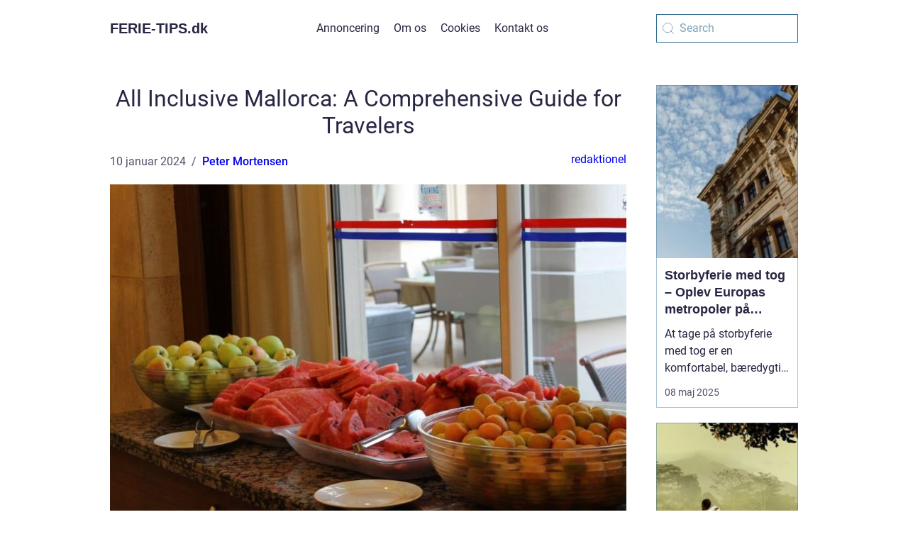

--- FILE ---
content_type: text/html; charset=UTF-8
request_url: https://ferie-tips.dk/all-inclusive-mallorca-a-comprehensive-guide-for-travelers/
body_size: 19895
content:
<!doctype html>
<html lang="da-DK">
<head><meta charset="UTF-8"><script >var _wpmeteor={"rdelay":2000,"elementor-animations":true,"elementor-pp":true,"v":"2.3.10"};if(navigator.userAgent.match(/MSIE|Internet Explorer/i)||navigator.userAgent.match(/Trident\/7\..*?rv:11/i)){var href=document.location.href;if(!href.match(/[?&]wpmeteordisable/)){if(href.indexOf("?")==-1){if(href.indexOf("#")==-1){document.location.href=href+"?wpmeteordisable=1"}else{document.location.href=href.replace("#","?wpmeteordisable=1#")}}else{if(href.indexOf("#")==-1){document.location.href=href+"&wpmeteordisable=1"}else{document.location.href=href.replace("#","&wpmeteordisable=1#")}}}}</script><script >!function(t){var e={};function n(r){if(e[r])return e[r].exports;var o=e[r]={i:r,l:!1,exports:{}};return t[r].call(o.exports,o,o.exports,n),o.l=!0,o.exports}n.m=t,n.c=e,n.d=function(t,e,r){n.o(t,e)||Object.defineProperty(t,e,{enumerable:!0,get:r})},n.r=function(t){"undefined"!=typeof Symbol&&Symbol.toStringTag&&Object.defineProperty(t,Symbol.toStringTag,{value:"Module"}),Object.defineProperty(t,"__esModule",{value:!0})},n.t=function(t,e){if(1&e&&(t=n(t)),8&e)return t;if(4&e&&"object"==typeof t&&t&&t.__esModule)return t;var r=Object.create(null);if(n.r(r),Object.defineProperty(r,"default",{enumerable:!0,value:t}),2&e&&"string"!=typeof t)for(var o in t)n.d(r,o,function(e){return t[e]}.bind(null,o));return r},n.n=function(t){var e=t&&t.__esModule?function(){return t.default}:function(){return t};return n.d(e,"a",e),e},n.o=function(t,e){return Object.prototype.hasOwnProperty.call(t,e)},n.p="/",n(n.s=0)}([function(t,e,n){t.exports=n(1)},function(t,e,n){"use strict";n.r(e);var r=new(function(){function t(){this.l=[]}var e=t.prototype;return e.emit=function(t,e){void 0===e&&(e=null),this.l[t]&&this.l[t].forEach((function(t){return t(e)}))},e.on=function(t,e){var n;(n=this.l)[t]||(n[t]=[]),this.l[t].push(e)},e.off=function(t,e){this.l[t]=(this.l[t]||[]).filter((function(t){return t!==e}))},t}()),o=new Date,i=document,a=function(){function t(){this.known=[]}var e=t.prototype;return e.init=function(){var t,e=this,n=!1,o=function(t){if(!n&&t&&t.fn&&!t.__wpmeteor){var r=function(e){return i.addEventListener("DOMContentLoaded",(function(n){e.bind(i)(t,n)})),this};e.known.push([t,t.fn.ready,t.fn.init.prototype.ready]),t.fn.ready=r,t.fn.init.prototype.ready=r,t.__wpmeteor=!0}return t};window.jQuery&&(t=o(window.jQuery)),Object.defineProperty(window,"jQuery",{get:function(){return t},set:function(e){return t=o(e)}}),r.on("l",(function(){return n=!0}))},e.unmock=function(){this.known.forEach((function(t){var e=t[0],n=t[1],r=t[2];e.fn.ready=n,e.fn.init.prototype.ready=r}))},t}(),c={};!function(t,e){try{var n=Object.defineProperty({},e,{get:function(){c[e]=!0}});t.addEventListener(e,null,n),t.removeEventListener(e,null,n)}catch(t){}}(window,"passive");var u=c,f=window,d=document,s=["mouseover","keydown","touchmove","touchend","wheel"],l=["mouseover","mouseout","touchstart","touchmove","touchend","click"],p="data-wpmeteor-",v=function(){function t(){}return t.prototype.init=function(t){var e=!1,n=!1,o=function t(o){e||(e=!0,s.forEach((function(e){return d.body.removeEventListener(e,t,u)})),clearTimeout(n),location.href.match(/wpmeteornopreload/)||r.emit("pre"),r.emit("fi"))},i=function(t){var e=new MouseEvent("click",{view:t.view,bubbles:!0,cancelable:!0});return Object.defineProperty(e,"target",{writable:!1,value:t.target}),e};t<1e4&&r.on("i",(function(){e||(n=setTimeout(o,t))}));var a=[],c=function(t){t.target&&"dispatchEvent"in t.target&&("click"===t.type?(t.preventDefault(),t.stopPropagation(),a.push(i(t))):"touchmove"!==t.type&&a.push(t),t.target.setAttribute(p+t.type,!0))};r.on("l",(function(){var t;for(l.forEach((function(t){return f.removeEventListener(t,c)}));t=a.shift();){var e=t.target;e.getAttribute(p+"touchstart")&&e.getAttribute(p+"touchend")&&!e.getAttribute(p+"click")?(e.getAttribute(p+"touchmove")||(e.removeAttribute(p+"touchmove"),a.push(i(t))),e.removeAttribute(p+"touchstart"),e.removeAttribute(p+"touchend")):e.removeAttribute(p+t.type),e.dispatchEvent(t)}}));d.addEventListener("DOMContentLoaded",(function t(){s.forEach((function(t){return d.body.addEventListener(t,o,u)})),l.forEach((function(t){return f.addEventListener(t,c)})),d.removeEventListener("DOMContentLoaded",t)}))},t}(),m=document,h=m.createElement("span");h.setAttribute("id","elementor-device-mode"),h.setAttribute("class","elementor-screen-only");var y=window,b=document,g=b.documentElement,w=function(t){return t.getAttribute("class")||""},E=function(t,e){return t.setAttribute("class",e)},L=function(){window.addEventListener("load",(function(){var t=(m.body.appendChild(h),getComputedStyle(h,":after").content.replace(/"/g,"")),e=Math.max(g.clientWidth||0,y.innerWidth||0),n=Math.max(g.clientHeight||0,y.innerHeight||0),o=["_animation_"+t,"animation_"+t,"_animation","_animation","animation"];Array.from(b.querySelectorAll(".elementor-invisible")).forEach((function(t){var i=t.getBoundingClientRect();if(i.top+y.scrollY<=n&&i.left+y.scrollX<e)try{var a=JSON.parse(t.getAttribute("data-settings"));if(a.trigger_source)return;for(var c,u=a._animation_delay||a.animation_delay||0,f=0;f<o.length;f++)if(a[o[f]]){o[f],c=a[o[f]];break}if(c){var d=w(t),s="none"===c?d:d+" animated "+c,l=setTimeout((function(){E(t,s.replace(/\belementor\-invisible\b/,"")),o.forEach((function(t){return delete a[t]})),t.setAttribute("data-settings",JSON.stringify(a))}),u);r.on("fi",(function(){clearTimeout(l),E(t,w(t).replace(new RegExp("\b"+c+"\b"),""))}))}}catch(t){console.error(t)}}))}))},S=document,A="querySelectorAll",O="data-in-mega_smartmenus",_="DOMContentLoaded",j="readystatechange",P="message",k=console.error;!function(t,e,n,i,c,u,f,d,s){var l,p,m=t.constructor.name+"::",h=e.constructor.name+"::",y=function(e,n){n=n||t;for(var r=0;r<this.length;r++)e.call(n,this[r],r,this)};"NodeList"in t&&!NodeList.prototype.forEach&&(NodeList.prototype.forEach=y),"HTMLCollection"in t&&!HTMLCollection.prototype.forEach&&(HTMLCollection.prototype.forEach=y),_wpmeteor["elementor-animations"]&&L(),_wpmeteor["elementor-pp"]&&function(){var t=S.createElement("div");t.innerHTML='<span class="sub-arrow --wp-meteor"><i class="fa" aria-hidden="true"></i></span>';var e=t.firstChild;S.addEventListener("DOMContentLoaded",(function(){Array.from(S[A](".pp-advanced-menu ul")).forEach((function(t){if(!t.getAttribute(O)){(t.getAttribute("class")||"").match(/\bmega\-menu\b/)&&t[A]("ul").forEach((function(t){t.setAttribute(O,!0)}));var n=function(t){for(var e=[];t=t.previousElementSibling;)e.push(t);return e}(t),r=n.filter((function(t){return t})).filter((function(t){return"A"===t.tagName})).pop();if(r||(r=n.map((function(t){return Array.from(t[A]("a"))})).filter((function(t){return t})).flat().pop()),r){var o=e.cloneNode(!0);r.appendChild(o),new MutationObserver((function(t){t.forEach((function(t){t.addedNodes.forEach((function(t){if(1===t.nodeType&&"SPAN"===t.tagName)try{r.removeChild(o)}catch(t){}}))}))})).observe(r,{childList:!0})}}}))}))}();var b,g,w=[],E=[],x={},C=!1,T=!1,M=setTimeout;var N=e[n].bind(e),R=e[i].bind(e),H=t[n].bind(t),D=t[i].bind(t);"undefined"!=typeof EventTarget&&(b=EventTarget.prototype.addEventListener,g=EventTarget.prototype.removeEventListener,N=b.bind(e),R=g.bind(e),H=b.bind(t),D=g.bind(t));var z,q=e.createElement.bind(e),B=e.__proto__.__lookupGetter__("readyState").bind(e);Object.defineProperty(e,"readyState",{get:function(){return z||B()},set:function(t){return z=t}});var Q=function(t){return E.filter((function(e,n){var r=e[0],o=(e[1],e[2]);if(!(t.indexOf(r.type)<0)){o||(o=r.target);try{for(var i=o.constructor.name+"::"+r.type,a=0;a<x[i].length;a++){if(x[i][a])if(!W[i+"::"+n+"::"+a])return!0}}catch(t){}}})).length},W={},I=function(t){E.forEach((function(n,r){var o=n[0],i=n[1],a=n[2];if(!(t.indexOf(o.type)<0)){a||(a=o.target);try{var c=a.constructor.name+"::"+o.type;if((x[c]||[]).length)for(var u=0;u<x[c].length;u++){var f=x[c][u];if(f){var d=c+"::"+r+"::"+u;if(!W[d]){W[d]=!0,e.readyState=i;try{f.hasOwnProperty("prototype")&&f.prototype.constructor!==f?f(o):f.bind(a)(o)}catch(t){k(t,f)}}}}}catch(t){k(t)}}}))};N(_,(function(t){E.push([t,e.readyState,e])})),N(j,(function(t){E.push([t,e.readyState,e])})),H(_,(function(n){E.push([n,e.readyState,t])})),H(d,(function(n){E.push([n,e.readyState,t]),G||I([_,j,P,d])}));var J=function(n){E.push([n,e.readyState,t])};H(P,J),r.on("fi",(function(){T=!0,G=!0,e.readyState="loading",M(X)}));H(d,(function t(){C=!0,T&&!G&&(e.readyState="loading",M(X)),D(d,t)})),(new v).init(_wpmeteor.rdelay);var F=new a;F.init();var G=!1,X=function n(){var o=w.shift();if(o)if(o[c]("data-src"))o.hasAttribute("data-async")?(U(o),M(n)):U(o,n);else if("javascript/blocked"==o.type)U(o),M(n);else if(o.hasAttribute("data-wpmeteor-onload")){var i=o[c]("data-wpmeteor-onload");try{new Function(i).call(o)}catch(t){k(t)}M(n)}else M(n);else if(Q([_,j,P]))I([_,j,P]),M(n);else if(T&&C)if(Q([d,P]))I([d,P]),M(n);else{if(t.RocketLazyLoadScripts)try{RocketLazyLoadScripts.run()}catch(t){k(t)}e.readyState="complete",D(P,J),(x[m+"message"]||[]).forEach((function(t){H(P,t)})),F.unmock(),Z=N,$=R,nt=H,rt=D,G=!1,setTimeout((function(){return r.emit("l")}))}else G=!1},Y=function(t){for(var n=e.createElement("SCRIPT"),r=t.attributes,o=r.length-1;o>=0;o--)n.setAttribute(r[o].name,r[o].value);return n.bypass=!0,n.type=t.hasAttribute("data-wpmeteor-module")?"module":"text/javascript",(t.text||"").match(/^\s*class RocketLazyLoadScripts/)?n.text=t.text.replace(/^\s*class RocketLazyLoadScripts/,"window.RocketLazyLoadScripts=class").replace("RocketLazyLoadScripts.run();",""):n.text=t.text,n[f]("data-wpmeteor-after"),n},K=function(t,e){var n=t.parentNode;n&&n.replaceChild(e,t)},U=function(t,e){if(t[c]("data-src")){var r=Y(t),o=b?b.bind(r):r[n].bind(r);if(e){var i=function(){return M(e)};o(d,i),o(s,i)}r.src=t[c]("data-src"),r[f]("data-src"),K(t,r)}else"javascript/blocked"===t.type?K(t,Y(t)):onLoad&&onLoad()},V=function(t,e){var n=(x[t]||[]).indexOf(e);if(n>=0)return x[t][n]=void 0,!0},Z=function(t,e){if(e&&(t===_||t===j)){var n=h+t;return x[n]=x[n]||[],void x[n].push(e)}for(var r=arguments.length,o=new Array(r>2?r-2:0),i=2;i<r;i++)o[i-2]=arguments[i];return N.apply(void 0,[t,e].concat(o))},$=function(t,e){t===_&&V(h+t,e);return R(t,e)};Object.defineProperties(e,((l={})[n]={get:function(){return Z},set:function(){return Z}},l[i]={get:function(){return $},set:function(){return $}},l)),r.on("pre",(function(){return w.forEach((function(t){var n=t[c]("data-src");if(n){var r=q("link");r.rel="pre"+d,r.as="script",r.href=n,r.crossorigin=!0,e.head.appendChild(r)}}))})),N(_,(function(){e.querySelectorAll("script[data-wpmeteor-after]").forEach((function(t){return w.push(t)}));var t=["link"].map((function(t){return t+"[data-wpmeteor-onload]"})).join(",");e.querySelectorAll(t).forEach((function(t){return w.push(t)}))}));var tt=function(t){if(e.currentScript)try{var n=e.currentScript.parentElement,r=e.currentScript.nextSibling,i=document.createElement("div");i.innerHTML=t,Array.from(i.childNodes).forEach((function(t){"SCRIPT"===t.nodeName?n.insertBefore(Y(t),r):n.insertBefore(t,r)}))}catch(t){console.error(t)}else k((new Date-o)/1e3,"document.currentScript not set",t)},et=function(t){return tt(t+"\n")};Object.defineProperties(e,{write:{get:function(){return tt},set:function(t){return tt=t}},writeln:{get:function(){return et},set:function(t){return et=t}}});var nt=function(t,e){if(e&&(t===d||t===_||t===P)){var n=t===_?h+t:m+t;return x[n]=x[n]||[],void x[n].push(e)}for(var r=arguments.length,o=new Array(r>2?r-2:0),i=2;i<r;i++)o[i-2]=arguments[i];return H.apply(void 0,[t,e].concat(o))},rt=function(t,e){t===d&&V(t===_?h+t:m+t,e);return D(t,e)};Object.defineProperties(t,((p={})[n]={get:function(){return nt},set:function(){return nt}},p[i]={get:function(){return rt},set:function(){return rt}},p));var ot=function(t){var e;return{get:function(){return e},set:function(n){return e&&V(t,n),x[t]=x[t]||[],x[t].push(n),e=n}}},it=ot(m+d);Object.defineProperty(t,"onload",it),N(_,(function(){Object.defineProperty(e.body,"onload",it)})),Object.defineProperty(e,"onreadystatechange",ot(h+j)),Object.defineProperty(t,"onmessage",ot(m+P));var at=1,ct=function(){--at||r.emit("i")};H(d,(function t(){M((function(){e.querySelectorAll("img").forEach((function(t){if(!t.complete&&(t.currentSrc||t.src)&&"lazy"==!(t.loading||"").toLowerCase()||(r=t.getBoundingClientRect(),o=window.innerHeight||document.documentElement.clientHeight,i=window.innerWidth||document.documentElement.clientWidth,r.top>=-1*o*1&&r.left>=-1*i*1&&r.bottom<=2*o&&r.right<=2*i)){var e=new Image;e[n](d,ct),e[n](s,ct),e.src=t.currentSrc||t.src,at++}var r,o,i})),ct()})),D(d,t)}));var ut=Object.defineProperty;Object.defineProperty=function(n,r,o){return n===t&&["jQuery","onload"].indexOf(r)>=0||(n===e||n===e.body)&&["readyState","write"].indexOf(r)>=0?n:ut(n,r,o)},Object.defineProperties=function(t,e){for(var n in e)Object.defineProperty(t,n,e[n]);return t}}(window,document,"addEventListener","removeEventListener","getAttribute",0,"removeAttribute","load","error")}]);
</script>
    
    <meta name="viewport" content="width=device-width, initial-scale=1">

    <link rel="apple-touch-icon" sizes="180x180" href="https://ferie-tips.dk/wp-content/themes/klikko3_04_06_2025/dest/images/favicon.png">
    <link rel="icon" type="image/png" sizes="32x32" href="https://ferie-tips.dk/wp-content/themes/klikko3_04_06_2025/dest/images/favicon.png">
    <link rel="icon" type="image/png" sizes="16x16" href="https://ferie-tips.dk/wp-content/themes/klikko3_04_06_2025/dest/images/favicon.png">
            <title>All Inclusive Mallorca: A Comprehensive Guide for Travelers</title>
    <meta name='robots' content='index, follow' />
	<style>img:is([sizes="auto" i], [sizes^="auto," i]) { contain-intrinsic-size: 3000px 1500px }</style>
	
	<!-- This site is optimized with the Yoast SEO plugin v25.3.1 - https://yoast.com/wordpress/plugins/seo/ -->
	<meta name="description" content="Discover the convenience and benefits of All Inclusive Mallorca. From hassle-free vacations to budget control, explore the evolution of this travel option and find out how to make the most of your time on the island. A must-read for adventurous travelers!" />
	<link rel="canonical" href="https://ferie-tips.dk/all-inclusive-mallorca-a-comprehensive-guide-for-travelers/" />
	<meta property="og:locale" content="da_DK" />
	<meta property="og:type" content="article" />
	<meta property="og:title" content="All Inclusive Mallorca: A Comprehensive Guide for Travelers" />
	<meta property="og:description" content="Discover the convenience and benefits of All Inclusive Mallorca. From hassle-free vacations to budget control, explore the evolution of this travel option and find out how to make the most of your time on the island. A must-read for adventurous travelers!" />
	<meta property="og:url" content="https://ferie-tips.dk/all-inclusive-mallorca-a-comprehensive-guide-for-travelers/" />
	<meta property="og:site_name" content="Et digitalt magasin fyldt med gode tips til ferien" />
	<meta property="article:published_time" content="2024-01-10T00:29:32+00:00" />
	<meta property="article:modified_time" content="2025-08-20T05:21:54+00:00" />
	<meta property="og:image" content="https://ferie-tips.dk/wp-content/uploads/2024/01/pixabay-3417584-5.jpeg" />
	<meta property="og:image:width" content="1000" />
	<meta property="og:image:height" content="666" />
	<meta property="og:image:type" content="image/jpeg" />
	<meta name="author" content="Peter Mortensen" />
	<meta name="twitter:card" content="summary_large_image" />
	<script type="application/ld+json" class="yoast-schema-graph">{"@context":"https://schema.org","@graph":[{"@type":"WebPage","@id":"https://ferie-tips.dk/all-inclusive-mallorca-a-comprehensive-guide-for-travelers/","url":"https://ferie-tips.dk/all-inclusive-mallorca-a-comprehensive-guide-for-travelers/","name":"All Inclusive Mallorca: A Comprehensive Guide for Travelers","isPartOf":{"@id":"https://ferie-tips.dk/#website"},"primaryImageOfPage":{"@id":"https://ferie-tips.dk/all-inclusive-mallorca-a-comprehensive-guide-for-travelers/#primaryimage"},"image":{"@id":"https://ferie-tips.dk/all-inclusive-mallorca-a-comprehensive-guide-for-travelers/#primaryimage"},"thumbnailUrl":"https://ferie-tips.dk/wp-content/uploads/2024/01/pixabay-3417584-5.jpeg","datePublished":"2024-01-10T00:29:32+00:00","dateModified":"2025-08-20T05:21:54+00:00","author":{"@id":"https://ferie-tips.dk/#/schema/person/d07037be08bb873cb3a4ac4c823b5014"},"description":"Discover the convenience and benefits of All Inclusive Mallorca. From hassle-free vacations to budget control, explore the evolution of this travel option and find out how to make the most of your time on the island. A must-read for adventurous travelers!","breadcrumb":{"@id":"https://ferie-tips.dk/all-inclusive-mallorca-a-comprehensive-guide-for-travelers/#breadcrumb"},"inLanguage":"da-DK","potentialAction":[{"@type":"ReadAction","target":["https://ferie-tips.dk/all-inclusive-mallorca-a-comprehensive-guide-for-travelers/"]}]},{"@type":"ImageObject","inLanguage":"da-DK","@id":"https://ferie-tips.dk/all-inclusive-mallorca-a-comprehensive-guide-for-travelers/#primaryimage","url":"https://ferie-tips.dk/wp-content/uploads/2024/01/pixabay-3417584-5.jpeg","contentUrl":"https://ferie-tips.dk/wp-content/uploads/2024/01/pixabay-3417584-5.jpeg","width":1000,"height":666},{"@type":"BreadcrumbList","@id":"https://ferie-tips.dk/all-inclusive-mallorca-a-comprehensive-guide-for-travelers/#breadcrumb","itemListElement":[{"@type":"ListItem","position":1,"name":"Hjem","item":"https://ferie-tips.dk/"},{"@type":"ListItem","position":2,"name":"All Inclusive Mallorca: A Comprehensive Guide for Travelers"}]},{"@type":"WebSite","@id":"https://ferie-tips.dk/#website","url":"https://ferie-tips.dk/","name":"Et digitalt magasin fyldt med gode tips til ferien","description":"Charterferie, jordomrejse eller kør selv-ferie? Uanset hvordan din ferie skal foregå, finder du gode råd til alt fra pakkelister til drømmedestinationer her.","potentialAction":[{"@type":"SearchAction","target":{"@type":"EntryPoint","urlTemplate":"https://ferie-tips.dk/?s={search_term_string}"},"query-input":{"@type":"PropertyValueSpecification","valueRequired":true,"valueName":"search_term_string"}}],"inLanguage":"da-DK"},{"@type":"Person","@id":"https://ferie-tips.dk/#/schema/person/d07037be08bb873cb3a4ac4c823b5014","name":"Peter Mortensen","image":{"@type":"ImageObject","inLanguage":"da-DK","@id":"https://ferie-tips.dk/#/schema/person/image/","url":"https://secure.gravatar.com/avatar/3533387db6842180ab9026a4bdc4b47c19cc2438cc5a3f31ca5581bc23fd3a1e?s=96&d=mm&r=g","contentUrl":"https://secure.gravatar.com/avatar/3533387db6842180ab9026a4bdc4b47c19cc2438cc5a3f31ca5581bc23fd3a1e?s=96&d=mm&r=g","caption":"Peter Mortensen"},"url":"https://ferie-tips.dk/author/peter_mortensen/"}]}</script>
	<!-- / Yoast SEO plugin. -->


<script  data-wpmeteor-after="REORDER" type="javascript/blocked">
/* <![CDATA[ */
window._wpemojiSettings = {"baseUrl":"https:\/\/s.w.org\/images\/core\/emoji\/16.0.1\/72x72\/","ext":".png","svgUrl":"https:\/\/s.w.org\/images\/core\/emoji\/16.0.1\/svg\/","svgExt":".svg","source":{"concatemoji":"https:\/\/ferie-tips.dk\/wp-includes\/js\/wp-emoji-release.min.js?ver=6.8.3"}};
/*! This file is auto-generated */
!function(s,n){var o,i,e;function c(e){try{var t={supportTests:e,timestamp:(new Date).valueOf()};sessionStorage.setItem(o,JSON.stringify(t))}catch(e){}}function p(e,t,n){e.clearRect(0,0,e.canvas.width,e.canvas.height),e.fillText(t,0,0);var t=new Uint32Array(e.getImageData(0,0,e.canvas.width,e.canvas.height).data),a=(e.clearRect(0,0,e.canvas.width,e.canvas.height),e.fillText(n,0,0),new Uint32Array(e.getImageData(0,0,e.canvas.width,e.canvas.height).data));return t.every(function(e,t){return e===a[t]})}function u(e,t){e.clearRect(0,0,e.canvas.width,e.canvas.height),e.fillText(t,0,0);for(var n=e.getImageData(16,16,1,1),a=0;a<n.data.length;a++)if(0!==n.data[a])return!1;return!0}function f(e,t,n,a){switch(t){case"flag":return n(e,"\ud83c\udff3\ufe0f\u200d\u26a7\ufe0f","\ud83c\udff3\ufe0f\u200b\u26a7\ufe0f")?!1:!n(e,"\ud83c\udde8\ud83c\uddf6","\ud83c\udde8\u200b\ud83c\uddf6")&&!n(e,"\ud83c\udff4\udb40\udc67\udb40\udc62\udb40\udc65\udb40\udc6e\udb40\udc67\udb40\udc7f","\ud83c\udff4\u200b\udb40\udc67\u200b\udb40\udc62\u200b\udb40\udc65\u200b\udb40\udc6e\u200b\udb40\udc67\u200b\udb40\udc7f");case"emoji":return!a(e,"\ud83e\udedf")}return!1}function g(e,t,n,a){var r="undefined"!=typeof WorkerGlobalScope&&self instanceof WorkerGlobalScope?new OffscreenCanvas(300,150):s.createElement("canvas"),o=r.getContext("2d",{willReadFrequently:!0}),i=(o.textBaseline="top",o.font="600 32px Arial",{});return e.forEach(function(e){i[e]=t(o,e,n,a)}),i}function t(e){var t=s.createElement("script");t.src=e,t.defer=!0,s.head.appendChild(t)}"undefined"!=typeof Promise&&(o="wpEmojiSettingsSupports",i=["flag","emoji"],n.supports={everything:!0,everythingExceptFlag:!0},e=new Promise(function(e){s.addEventListener("DOMContentLoaded",e,{once:!0})}),new Promise(function(t){var n=function(){try{var e=JSON.parse(sessionStorage.getItem(o));if("object"==typeof e&&"number"==typeof e.timestamp&&(new Date).valueOf()<e.timestamp+604800&&"object"==typeof e.supportTests)return e.supportTests}catch(e){}return null}();if(!n){if("undefined"!=typeof Worker&&"undefined"!=typeof OffscreenCanvas&&"undefined"!=typeof URL&&URL.createObjectURL&&"undefined"!=typeof Blob)try{var e="postMessage("+g.toString()+"("+[JSON.stringify(i),f.toString(),p.toString(),u.toString()].join(",")+"));",a=new Blob([e],{type:"text/javascript"}),r=new Worker(URL.createObjectURL(a),{name:"wpTestEmojiSupports"});return void(r.onmessage=function(e){c(n=e.data),r.terminate(),t(n)})}catch(e){}c(n=g(i,f,p,u))}t(n)}).then(function(e){for(var t in e)n.supports[t]=e[t],n.supports.everything=n.supports.everything&&n.supports[t],"flag"!==t&&(n.supports.everythingExceptFlag=n.supports.everythingExceptFlag&&n.supports[t]);n.supports.everythingExceptFlag=n.supports.everythingExceptFlag&&!n.supports.flag,n.DOMReady=!1,n.readyCallback=function(){n.DOMReady=!0}}).then(function(){return e}).then(function(){var e;n.supports.everything||(n.readyCallback(),(e=n.source||{}).concatemoji?t(e.concatemoji):e.wpemoji&&e.twemoji&&(t(e.twemoji),t(e.wpemoji)))}))}((window,document),window._wpemojiSettings);
/* ]]> */
</script>
<style id='wp-emoji-styles-inline-css' type='text/css'>

	img.wp-smiley, img.emoji {
		display: inline !important;
		border: none !important;
		box-shadow: none !important;
		height: 1em !important;
		width: 1em !important;
		margin: 0 0.07em !important;
		vertical-align: -0.1em !important;
		background: none !important;
		padding: 0 !important;
	}
</style>
<link rel='stylesheet' id='wp-block-library-css' href='https://ferie-tips.dk/wp-includes/css/dist/block-library/style.min.css?ver=6.8.3' type='text/css' media='all' />
<style id='classic-theme-styles-inline-css' type='text/css'>
/*! This file is auto-generated */
.wp-block-button__link{color:#fff;background-color:#32373c;border-radius:9999px;box-shadow:none;text-decoration:none;padding:calc(.667em + 2px) calc(1.333em + 2px);font-size:1.125em}.wp-block-file__button{background:#32373c;color:#fff;text-decoration:none}
</style>
<style id='global-styles-inline-css' type='text/css'>
:root{--wp--preset--aspect-ratio--square: 1;--wp--preset--aspect-ratio--4-3: 4/3;--wp--preset--aspect-ratio--3-4: 3/4;--wp--preset--aspect-ratio--3-2: 3/2;--wp--preset--aspect-ratio--2-3: 2/3;--wp--preset--aspect-ratio--16-9: 16/9;--wp--preset--aspect-ratio--9-16: 9/16;--wp--preset--color--black: #000000;--wp--preset--color--cyan-bluish-gray: #abb8c3;--wp--preset--color--white: #ffffff;--wp--preset--color--pale-pink: #f78da7;--wp--preset--color--vivid-red: #cf2e2e;--wp--preset--color--luminous-vivid-orange: #ff6900;--wp--preset--color--luminous-vivid-amber: #fcb900;--wp--preset--color--light-green-cyan: #7bdcb5;--wp--preset--color--vivid-green-cyan: #00d084;--wp--preset--color--pale-cyan-blue: #8ed1fc;--wp--preset--color--vivid-cyan-blue: #0693e3;--wp--preset--color--vivid-purple: #9b51e0;--wp--preset--gradient--vivid-cyan-blue-to-vivid-purple: linear-gradient(135deg,rgba(6,147,227,1) 0%,rgb(155,81,224) 100%);--wp--preset--gradient--light-green-cyan-to-vivid-green-cyan: linear-gradient(135deg,rgb(122,220,180) 0%,rgb(0,208,130) 100%);--wp--preset--gradient--luminous-vivid-amber-to-luminous-vivid-orange: linear-gradient(135deg,rgba(252,185,0,1) 0%,rgba(255,105,0,1) 100%);--wp--preset--gradient--luminous-vivid-orange-to-vivid-red: linear-gradient(135deg,rgba(255,105,0,1) 0%,rgb(207,46,46) 100%);--wp--preset--gradient--very-light-gray-to-cyan-bluish-gray: linear-gradient(135deg,rgb(238,238,238) 0%,rgb(169,184,195) 100%);--wp--preset--gradient--cool-to-warm-spectrum: linear-gradient(135deg,rgb(74,234,220) 0%,rgb(151,120,209) 20%,rgb(207,42,186) 40%,rgb(238,44,130) 60%,rgb(251,105,98) 80%,rgb(254,248,76) 100%);--wp--preset--gradient--blush-light-purple: linear-gradient(135deg,rgb(255,206,236) 0%,rgb(152,150,240) 100%);--wp--preset--gradient--blush-bordeaux: linear-gradient(135deg,rgb(254,205,165) 0%,rgb(254,45,45) 50%,rgb(107,0,62) 100%);--wp--preset--gradient--luminous-dusk: linear-gradient(135deg,rgb(255,203,112) 0%,rgb(199,81,192) 50%,rgb(65,88,208) 100%);--wp--preset--gradient--pale-ocean: linear-gradient(135deg,rgb(255,245,203) 0%,rgb(182,227,212) 50%,rgb(51,167,181) 100%);--wp--preset--gradient--electric-grass: linear-gradient(135deg,rgb(202,248,128) 0%,rgb(113,206,126) 100%);--wp--preset--gradient--midnight: linear-gradient(135deg,rgb(2,3,129) 0%,rgb(40,116,252) 100%);--wp--preset--font-size--small: 13px;--wp--preset--font-size--medium: 20px;--wp--preset--font-size--large: 36px;--wp--preset--font-size--x-large: 42px;--wp--preset--spacing--20: 0.44rem;--wp--preset--spacing--30: 0.67rem;--wp--preset--spacing--40: 1rem;--wp--preset--spacing--50: 1.5rem;--wp--preset--spacing--60: 2.25rem;--wp--preset--spacing--70: 3.38rem;--wp--preset--spacing--80: 5.06rem;--wp--preset--shadow--natural: 6px 6px 9px rgba(0, 0, 0, 0.2);--wp--preset--shadow--deep: 12px 12px 50px rgba(0, 0, 0, 0.4);--wp--preset--shadow--sharp: 6px 6px 0px rgba(0, 0, 0, 0.2);--wp--preset--shadow--outlined: 6px 6px 0px -3px rgba(255, 255, 255, 1), 6px 6px rgba(0, 0, 0, 1);--wp--preset--shadow--crisp: 6px 6px 0px rgba(0, 0, 0, 1);}:where(.is-layout-flex){gap: 0.5em;}:where(.is-layout-grid){gap: 0.5em;}body .is-layout-flex{display: flex;}.is-layout-flex{flex-wrap: wrap;align-items: center;}.is-layout-flex > :is(*, div){margin: 0;}body .is-layout-grid{display: grid;}.is-layout-grid > :is(*, div){margin: 0;}:where(.wp-block-columns.is-layout-flex){gap: 2em;}:where(.wp-block-columns.is-layout-grid){gap: 2em;}:where(.wp-block-post-template.is-layout-flex){gap: 1.25em;}:where(.wp-block-post-template.is-layout-grid){gap: 1.25em;}.has-black-color{color: var(--wp--preset--color--black) !important;}.has-cyan-bluish-gray-color{color: var(--wp--preset--color--cyan-bluish-gray) !important;}.has-white-color{color: var(--wp--preset--color--white) !important;}.has-pale-pink-color{color: var(--wp--preset--color--pale-pink) !important;}.has-vivid-red-color{color: var(--wp--preset--color--vivid-red) !important;}.has-luminous-vivid-orange-color{color: var(--wp--preset--color--luminous-vivid-orange) !important;}.has-luminous-vivid-amber-color{color: var(--wp--preset--color--luminous-vivid-amber) !important;}.has-light-green-cyan-color{color: var(--wp--preset--color--light-green-cyan) !important;}.has-vivid-green-cyan-color{color: var(--wp--preset--color--vivid-green-cyan) !important;}.has-pale-cyan-blue-color{color: var(--wp--preset--color--pale-cyan-blue) !important;}.has-vivid-cyan-blue-color{color: var(--wp--preset--color--vivid-cyan-blue) !important;}.has-vivid-purple-color{color: var(--wp--preset--color--vivid-purple) !important;}.has-black-background-color{background-color: var(--wp--preset--color--black) !important;}.has-cyan-bluish-gray-background-color{background-color: var(--wp--preset--color--cyan-bluish-gray) !important;}.has-white-background-color{background-color: var(--wp--preset--color--white) !important;}.has-pale-pink-background-color{background-color: var(--wp--preset--color--pale-pink) !important;}.has-vivid-red-background-color{background-color: var(--wp--preset--color--vivid-red) !important;}.has-luminous-vivid-orange-background-color{background-color: var(--wp--preset--color--luminous-vivid-orange) !important;}.has-luminous-vivid-amber-background-color{background-color: var(--wp--preset--color--luminous-vivid-amber) !important;}.has-light-green-cyan-background-color{background-color: var(--wp--preset--color--light-green-cyan) !important;}.has-vivid-green-cyan-background-color{background-color: var(--wp--preset--color--vivid-green-cyan) !important;}.has-pale-cyan-blue-background-color{background-color: var(--wp--preset--color--pale-cyan-blue) !important;}.has-vivid-cyan-blue-background-color{background-color: var(--wp--preset--color--vivid-cyan-blue) !important;}.has-vivid-purple-background-color{background-color: var(--wp--preset--color--vivid-purple) !important;}.has-black-border-color{border-color: var(--wp--preset--color--black) !important;}.has-cyan-bluish-gray-border-color{border-color: var(--wp--preset--color--cyan-bluish-gray) !important;}.has-white-border-color{border-color: var(--wp--preset--color--white) !important;}.has-pale-pink-border-color{border-color: var(--wp--preset--color--pale-pink) !important;}.has-vivid-red-border-color{border-color: var(--wp--preset--color--vivid-red) !important;}.has-luminous-vivid-orange-border-color{border-color: var(--wp--preset--color--luminous-vivid-orange) !important;}.has-luminous-vivid-amber-border-color{border-color: var(--wp--preset--color--luminous-vivid-amber) !important;}.has-light-green-cyan-border-color{border-color: var(--wp--preset--color--light-green-cyan) !important;}.has-vivid-green-cyan-border-color{border-color: var(--wp--preset--color--vivid-green-cyan) !important;}.has-pale-cyan-blue-border-color{border-color: var(--wp--preset--color--pale-cyan-blue) !important;}.has-vivid-cyan-blue-border-color{border-color: var(--wp--preset--color--vivid-cyan-blue) !important;}.has-vivid-purple-border-color{border-color: var(--wp--preset--color--vivid-purple) !important;}.has-vivid-cyan-blue-to-vivid-purple-gradient-background{background: var(--wp--preset--gradient--vivid-cyan-blue-to-vivid-purple) !important;}.has-light-green-cyan-to-vivid-green-cyan-gradient-background{background: var(--wp--preset--gradient--light-green-cyan-to-vivid-green-cyan) !important;}.has-luminous-vivid-amber-to-luminous-vivid-orange-gradient-background{background: var(--wp--preset--gradient--luminous-vivid-amber-to-luminous-vivid-orange) !important;}.has-luminous-vivid-orange-to-vivid-red-gradient-background{background: var(--wp--preset--gradient--luminous-vivid-orange-to-vivid-red) !important;}.has-very-light-gray-to-cyan-bluish-gray-gradient-background{background: var(--wp--preset--gradient--very-light-gray-to-cyan-bluish-gray) !important;}.has-cool-to-warm-spectrum-gradient-background{background: var(--wp--preset--gradient--cool-to-warm-spectrum) !important;}.has-blush-light-purple-gradient-background{background: var(--wp--preset--gradient--blush-light-purple) !important;}.has-blush-bordeaux-gradient-background{background: var(--wp--preset--gradient--blush-bordeaux) !important;}.has-luminous-dusk-gradient-background{background: var(--wp--preset--gradient--luminous-dusk) !important;}.has-pale-ocean-gradient-background{background: var(--wp--preset--gradient--pale-ocean) !important;}.has-electric-grass-gradient-background{background: var(--wp--preset--gradient--electric-grass) !important;}.has-midnight-gradient-background{background: var(--wp--preset--gradient--midnight) !important;}.has-small-font-size{font-size: var(--wp--preset--font-size--small) !important;}.has-medium-font-size{font-size: var(--wp--preset--font-size--medium) !important;}.has-large-font-size{font-size: var(--wp--preset--font-size--large) !important;}.has-x-large-font-size{font-size: var(--wp--preset--font-size--x-large) !important;}
:where(.wp-block-post-template.is-layout-flex){gap: 1.25em;}:where(.wp-block-post-template.is-layout-grid){gap: 1.25em;}
:where(.wp-block-columns.is-layout-flex){gap: 2em;}:where(.wp-block-columns.is-layout-grid){gap: 2em;}
:root :where(.wp-block-pullquote){font-size: 1.5em;line-height: 1.6;}
</style>
<link rel='stylesheet' id='custom-theme-style-css' href='https://ferie-tips.dk/wp-content/themes/klikko3_04_06_2025/style.css?ver=6.8.3' type='text/css' media='all' />
<link rel='stylesheet' id='main-style-css' href='https://ferie-tips.dk/wp-content/themes/klikko3_04_06_2025/dest/css/app.css?ver=1769904560' type='text/css' media='all' />
<link rel='stylesheet' id='owl-carousel-css' href='https://ferie-tips.dk/wp-content/themes/klikko3_04_06_2025/dest/css/owl.carousel.min.css?ver=1769904560' type='text/css' media='all' />
<link rel="https://api.w.org/" href="https://ferie-tips.dk/wp-json/" /><link rel="alternate" title="JSON" type="application/json" href="https://ferie-tips.dk/wp-json/wp/v2/posts/3474" /><link rel="EditURI" type="application/rsd+xml" title="RSD" href="https://ferie-tips.dk/xmlrpc.php?rsd" />
<meta name="generator" content="WordPress 6.8.3" />
<link rel='shortlink' href='https://ferie-tips.dk/?p=3474' />
<link rel="alternate" title="oEmbed (JSON)" type="application/json+oembed" href="https://ferie-tips.dk/wp-json/oembed/1.0/embed?url=https%3A%2F%2Fferie-tips.dk%2Fall-inclusive-mallorca-a-comprehensive-guide-for-travelers%2F" />
<link rel="alternate" title="oEmbed (XML)" type="text/xml+oembed" href="https://ferie-tips.dk/wp-json/oembed/1.0/embed?url=https%3A%2F%2Fferie-tips.dk%2Fall-inclusive-mallorca-a-comprehensive-guide-for-travelers%2F&#038;format=xml" />
<script  data-wpmeteor-after="REORDER" type="javascript/blocked">
(function(url){
	if(/(?:Chrome\/26\.0\.1410\.63 Safari\/537\.31|WordfenceTestMonBot)/.test(navigator.userAgent)){ return; }
	var addEvent = function(evt, handler) {
		if (window.addEventListener) {
			document.addEventListener(evt, handler, false);
		} else if (window.attachEvent) {
			document.attachEvent('on' + evt, handler);
		}
	};
	var removeEvent = function(evt, handler) {
		if (window.removeEventListener) {
			document.removeEventListener(evt, handler, false);
		} else if (window.detachEvent) {
			document.detachEvent('on' + evt, handler);
		}
	};
	var evts = 'contextmenu dblclick drag dragend dragenter dragleave dragover dragstart drop keydown keypress keyup mousedown mousemove mouseout mouseover mouseup mousewheel scroll'.split(' ');
	var logHuman = function() {
		if (window.wfLogHumanRan) { return; }
		window.wfLogHumanRan = true;
		var wfscr = document.createElement('script');
		wfscr.type = 'text/javascript';
		wfscr.async = true;
		wfscr.src = url + '&r=' + Math.random();
		(document.getElementsByTagName('head')[0]||document.getElementsByTagName('body')[0]).appendChild(wfscr);
		for (var i = 0; i < evts.length; i++) {
			removeEvent(evts[i], logHuman);
		}
	};
	for (var i = 0; i < evts.length; i++) {
		addEvent(evts[i], logHuman);
	}
})('//ferie-tips.dk/?wordfence_lh=1&hid=BCAF9AB24EAC5D9A64C5BBE074743DB9');
</script>
    <script type="application/ld+json">
        {
          "@context": "https://schema.org",
          "@type": "NewsArticle",
          "mainEntityOfPage": {
            "@type": "WebPage",
            "@id": "https://ferie-tips.dk/all-inclusive-mallorca-a-comprehensive-guide-for-travelers/"
          },
          "headline": "All Inclusive Mallorca: A Comprehensive Guide for Travelers",
          "image": "https://ferie-tips.dk/wp-content/uploads/2024/01/pixabay-3417584-5.jpeg",
          "datePublished": "2024-01-10T01:29:32+01:00",
          "dateModified":  "2025-08-20T07:21:54+02:00",
          "author": {
            "@type": "Person",
            "name": "Peter Mortensen"
          },
          "publisher": {
             "@type": "Organization",
             "name": "Et digitalt magasin fyldt med gode tips til ferien",
             "logo": {
                "@type": "ImageObject",
                "url": "https://ferie-tips.dk/wp-content/themes/klikko3_04_06_2025/dest/images/favicon.png"
             }
          }
        }



    </script>

    <link rel="icon" href="https://ferie-tips.dk/wp-content/uploads/2019/10/Fav_ico-36x36.png" sizes="32x32" />
<link rel="icon" href="https://ferie-tips.dk/wp-content/uploads/2019/10/Fav_ico.png" sizes="192x192" />
<link rel="apple-touch-icon" href="https://ferie-tips.dk/wp-content/uploads/2019/10/Fav_ico.png" />
<meta name="msapplication-TileImage" content="https://ferie-tips.dk/wp-content/uploads/2019/10/Fav_ico.png" />
</head>

<body class="wp-singular post-template-default single single-post postid-3474 single-format-standard wp-theme-klikko3_04_06_2025">
<header class="header-block">
    <div class="mobile-bg"><span></span></div>
    <div class="max-width-content container-fluid">
        <div class="header-block__wrapper">
            <a href="https://ferie-tips.dk">
                <span class="site-name">
                    ferie-tips.<span>dk</span>                </span>
            </a>
            <div class="menu-klikko-main-menu-container"><ul id="menu-klikko-main-menu" class="menu"><li id="menu-item-3579" class="menu-item menu-item-type-post_type menu-item-object-page menu-item-3579"><a href="https://ferie-tips.dk/annoncering/">Annoncering</a></li>
<li id="menu-item-3580" class="menu-item menu-item-type-post_type menu-item-object-page menu-item-3580"><a href="https://ferie-tips.dk/om-os/">Om os</a></li>
<li id="menu-item-3581" class="menu-item menu-item-type-post_type menu-item-object-page menu-item-privacy-policy menu-item-3581"><a rel="privacy-policy" href="https://ferie-tips.dk/cookies/">Cookies</a></li>
<li id="menu-item-3582" class="menu-item menu-item-type-post_type menu-item-object-page menu-item-3582"><a href="https://ferie-tips.dk/kontakt-os/">Kontakt os</a></li>
</ul></div>            <form id="search" class="search-form" method="get" action="https://ferie-tips.dk/">
                <input class="search-form__input" placeholder="Search" type="search" value="" name="s" id="search-input">
                <input class="search-form__submit" type="submit" value="">
            </form>
            <div class="mobile-items">
                <div class="mobile-items__search"></div>
                <div class="mobile-items__menu"></div>
            </div>
        </div>
    </div>
</header>

    <main>
        <div class="top-banner">
            <div id="HeaderWideBanner970" class="banner wide-banner">
            </div>
        </div>
        <div class="main-wrapper">
            <div class="left-banner-block">
                <div id="LeftSidebarScrollBanner300" class="banner">
                </div>
            </div>
            <div class="single-blog">
                <section class="main-content">
                    <h1>All Inclusive Mallorca: A Comprehensive Guide for Travelers</h1>
                    <div class="main-content__data">
                        <div class="main-content__about">
                            <span>10 januar 2024</span>
                            <span><a href="https://ferie-tips.dk/author/peter_mortensen/">Peter Mortensen</a></span>
                        </div>

                                                    <div class="card-categories">
                                <a href="https://ferie-tips.dk/category/redaktionel/" rel="tag">redaktionel</a>                            </div>
                                            </div>
                    <img width="728" height="485" src="https://ferie-tips.dk/wp-content/uploads/2024/01/pixabay-3417584-5-728x485.jpeg" class="attachment-front-large size-front-large" alt="" decoding="async" fetchpriority="high" srcset="https://ferie-tips.dk/wp-content/uploads/2024/01/pixabay-3417584-5-728x485.jpeg 728w, https://ferie-tips.dk/wp-content/uploads/2024/01/pixabay-3417584-5-300x200.jpeg 300w, https://ferie-tips.dk/wp-content/uploads/2024/01/pixabay-3417584-5-640x426.jpeg 640w, https://ferie-tips.dk/wp-content/uploads/2024/01/pixabay-3417584-5-768x511.jpeg 768w, https://ferie-tips.dk/wp-content/uploads/2024/01/pixabay-3417584-5-363x241.jpeg 363w, https://ferie-tips.dk/wp-content/uploads/2024/01/pixabay-3417584-5-200x133.jpeg 200w, https://ferie-tips.dk/wp-content/uploads/2024/01/pixabay-3417584-5-354x236.jpeg 354w, https://ferie-tips.dk/wp-content/uploads/2024/01/pixabay-3417584-5-167x111.jpeg 167w, https://ferie-tips.dk/wp-content/uploads/2024/01/pixabay-3417584-5-411x274.jpeg 411w, https://ferie-tips.dk/wp-content/uploads/2024/01/pixabay-3417584-5.jpeg 1000w" sizes="(max-width: 728px) 100vw, 728px" />                    <div class="main-content__text">
                        <h2>Introduction</h2>
<p>Mallorca, the largest island in the Balearic archipelago in Spain, has become a popular destination for travelers seeking a hassle-free vacation experience. With its picturesque beaches, stunning landscapes, cultural treasures, and vibrant nightlife, Mallorca offers something for everyone. In this article, we will delve into the world of &#8220;All Inclusive Mallorca&#8221; and provide valuable insights for those interested in this topic.</p>
<h2>What is All Inclusive Mallorca?</h2>
<p>
                         <picture><source srcset="https://wsnonline.dk/storage/image-gallery-images/pixabay-3417584.webp" type="image/webp"><source srcset="https://wsnonline.dk/storage/image-gallery-images/pixabay-3417584.webp" type="image/jpeg"><img decoding="async" style="max-width: 400px!important; height: auto!important;display: block!important; margin-left: auto!important; margin-right: auto!important;" src="https://wsnonline.dk/storage/image-gallery-images/pixabay-3417584.jpeg" alt="all inclusive hotel">
                         </picture></p>
<p>&#8220;All Inclusive Mallorca&#8221; refers to a vacation package that includes accommodation, meals, drinks, and often additional amenities, all in one fixed price. This type of travel option has gained popularity among tourists who seek convenience, budget control, and a stress-free holiday experience. All-inclusive resorts in Mallorca offer a wide range of facilities, from swimming pools and spa services to organized excursions and entertainment programs.</p>
<h2>Benefits of All Inclusive Mallorca</h2>
<p><p>&#8211; Hassle-free vacation</p>
<p>: One of the significant advantages of choosing an all-inclusive option is the convenience it provides. Travelers don&#8217;t have to worry about meal planning, finding restaurants, or managing expenses during their stay. Everything is taken care of, allowing them to relax and enjoy their time on the island.</p>
<p><p>&#8211; Budget control</p>
<p>: All-inclusive resorts often offer a fixed price for accommodation, meals, and drinks. This allows travelers to have a clear understanding of their overall expenses and manage their budget more effectively. It eliminates the need for constant calculations and unexpected costs that can arise from dining out.</p>
<p><p>&#8211; Variety of amenities</p>
<p>: All-inclusive resorts in Mallorca pride themselves on offering a wide array of amenities and activities for their guests. From water sports and fitness facilities to live entertainment and kids&#8217; clubs, there is something to cater to the interests of every traveler, ensuring an enjoyable and fulfilling vacation experience.</p>
<p><p>&#8211; Time-saving</p>
<p>: All-inclusive resorts in Mallorca provide a convenient solution for travelers who want to make the most of their time on the island. With meals readily available and organized activities, guests don&#8217;t have to spend time planning outings or searching for restaurants. They can fully immerse themselves in the beauty of Mallorca without the hassle of logistical arrangements.</p>
<h2>Historical Evolution of All Inclusive Mallorca</h2>
<p>The concept of all-inclusive vacations in Mallorca dates back to the early 1960s when the island started attracting an increasing number of tourists. At that time, travel agencies and tour operators began offering package holidays that included accommodation, meals, and activities, providing a hassle-free vacation experience. These packages were initially aimed at British tourists seeking affordable and convenient travel options.</p>
<p>Over time, all-inclusive resorts in Mallorca expanded their offerings and upgraded their facilities to meet the growing demands of travelers. The 1980s witnessed a surge in tourism on the island, leading to the rise of large-scale resorts catering specifically to the all-inclusive market. Today, Mallorca is home to a wide range of all-inclusive options, varying from budget-friendly to luxury resorts, ensuring that there is something to cater to every traveler&#8217;s preferences and budget.</p>
<p><span style="width:560px;height:315px;display:block;margin:20px auto 40px;" class="fx-youtube-iframe-box"><br />
                                <iframe style="display:block;margin:auto;border: unset;" width="560" height="315" src="https://www.youtube.com/embed/36pbFR99W2E"
                                            title="all inclusive hotel" frameborder="0"
                                            allow="accelerometer; autoplay; clipboard-write; encrypted-media; gyroscope; picture-in-picture; web-share" allowfullscreen><br />
                                </iframe><br />
                            </span></p>
<h2>Structure for Visibility in Google Search</h2>
<p>To enhance the visibility of this article in Google search results, the following structure and bulleted points can be utilized:</p>
<p> What is All Inclusive Mallorca?</p>
<p>&#8211; Definition of &#8220;All Inclusive Mallorca&#8221;</p>
<p>&#8211; Benefits of choosing an all-inclusive option</p>
<p> Historical Evolution of All Inclusive Mallorca</p>
<p>&#8211; Introduction to the concept in the 1960s</p>
<p>&#8211; Expansion and growth of all-inclusive resorts in the 1980s and beyond</p>
<p> Benefits of All Inclusive Mallorca</p>
<p>&#8211; Hassle-free vacation</p>
<p>&#8211; Budget control</p>
<p>&#8211; Variety of amenities</p>
<p>&#8211; Time-saving</p>
<h2>Exploring Mallorca: Beyond the All-Inclusive Resorts</h2>
<p>&#8211; Recommended activities and attractions outside the resorts</p>
<p>&#8211; Cultural highlights and historical landmarks</p>
<p>&#8211; Excursions and outdoor adventures</p>
<h2>Conclusion</h2>
<p>&#8220;All Inclusive Mallorca&#8221; provides travelers with a convenient and stress-free vacation option, allowing them to indulge in the beauty of the island without worrying about logistical arrangements or budgeting. The historical development of all-inclusive resorts in Mallorca reflects the growing demand for hassle-free travel experiences. Whether one chooses to stay within the confines of the resort or venture out to explore the island&#8217;s cultural and natural wonders, Mallorca promises an unforgettable adventure for all. So, pack your bags, and immerse yourself in the charm of Mallorca, where all your needs will be taken care of.</p>
<div class="schema-faq-wrapper">
<h2 style="text-align: center; margin-bottom: 20px;"><span style="border: 1px solid black; padding: 10px 50px;">FAQ</span><br />
		</h2>
<div itemscope itemtype="https://schema.org/FAQPage" style="border: 1px solid black; padding: 20px;">
<div itemscope itemprop="mainEntity" itemtype="https://schema.org/Question">
<h3><span itemprop="name">What is All Inclusive Mallorca?</span></h3>
<div itemscope itemprop="acceptedAnswer" itemtype="https://schema.org/Answer">
<div itemprop="text">All Inclusive Mallorca refers to a vacation package that includes accommodation, meals, drinks, and often additional amenities, all in one fixed price.</div>
</p></div>
</p></div>
<div itemscope itemprop="mainEntity" itemtype="https://schema.org/Question">
<h3><span itemprop="name">What are the benefits of choosing All Inclusive Mallorca?</span></h3>
<div itemscope itemprop="acceptedAnswer" itemtype="https://schema.org/Answer">
<div itemprop="text">Choosing All Inclusive Mallorca offers a hassle-free vacation experience, budget control, a variety of amenities, and time-saving advantages.</div>
</p></div>
</p></div>
<div itemscope itemprop="mainEntity" itemtype="https://schema.org/Question">
<h3><span itemprop="name">How has All Inclusive Mallorca evolved over time?</span></h3>
<div itemscope itemprop="acceptedAnswer" itemtype="https://schema.org/Answer">
<div itemprop="text">All Inclusive Mallorca originated in the 1960s with the emergence of package holidays. Since then, it has seen significant growth, with the development of large-scale resorts catering to the all-inclusive market in the 1980s and beyond.</div>
</p></div>
</p></div>
</p></div>
</p></div>
                    </div>
                    
    <div class="section-sitemap">
        <a href="https://ferie-tips.dk/sitemap/" class="sitemap-title">
            Få læst flere indlæg her        </a>
    </div>

                        <div class="inner-content-banner">
                        <div id="BodyMiddleWideBanner728" class="banner wide-banner-m">
                        </div>
                        <div id="BodyMiddleMobileBanner320" class="banner mobile-banner">
                        </div>
                    </div>
                    
    <h2 class="more-news">
        Flere Nyheder    </h2>

                        <div class="main-content__recent">
                                                        <div class="main-block__item vertical">
                                    <div class="main-block__item__image">
    <a href="https://ferie-tips.dk/storbyferie-med-tog-oplev-europas-metropoler-paa-skinner/">
        <img width="354" height="236" src="https://ferie-tips.dk/wp-content/uploads/2025/05/673dad31ed4a6-354x236.jpeg" class="attachment-vertical-image size-vertical-image" alt="" decoding="async" srcset="https://ferie-tips.dk/wp-content/uploads/2025/05/673dad31ed4a6-354x236.jpeg 354w, https://ferie-tips.dk/wp-content/uploads/2025/05/673dad31ed4a6-300x200.jpeg 300w, https://ferie-tips.dk/wp-content/uploads/2025/05/673dad31ed4a6-640x426.jpeg 640w, https://ferie-tips.dk/wp-content/uploads/2025/05/673dad31ed4a6-768x511.jpeg 768w, https://ferie-tips.dk/wp-content/uploads/2025/05/673dad31ed4a6-363x241.jpeg 363w, https://ferie-tips.dk/wp-content/uploads/2025/05/673dad31ed4a6-728x485.jpeg 728w, https://ferie-tips.dk/wp-content/uploads/2025/05/673dad31ed4a6-200x133.jpeg 200w, https://ferie-tips.dk/wp-content/uploads/2025/05/673dad31ed4a6-167x111.jpeg 167w, https://ferie-tips.dk/wp-content/uploads/2025/05/673dad31ed4a6-411x274.jpeg 411w, https://ferie-tips.dk/wp-content/uploads/2025/05/673dad31ed4a6.jpeg 1000w" sizes="(max-width: 354px) 100vw, 354px" />    </a>
</div>
<div class="main-block__item__info">
    <a href="https://ferie-tips.dk/storbyferie-med-tog-oplev-europas-metropoler-paa-skinner/">
        <h3 class="short-title">Storbyferie med tog – Oplev Europas metropoler på skinner</h3>
    </a>
    <a href="https://ferie-tips.dk/storbyferie-med-tog-oplev-europas-metropoler-paa-skinner/">
        <p class="short-snippet">Introduction Mallorca, the largest island in the Balearic archipelago in Spain, has become a popular destination for travelers seeking a hassle-free vacation experience. With its picturesque beaches, stunning landscapes, cultural treasures, and vibra...</p>
    </a>
    <div>
        <p><a href="https://ferie-tips.dk/author/toke_larsen/">Toke Larsen</a></p>
        <p>08 maj 2025</p>
    </div>
</div>
                                </div>
                                                            <div class="main-block__item vertical">
                                    <div class="main-block__item__image">
    <a href="https://ferie-tips.dk/thailand-rejse-en-eventyrlig-oplevelse-gennem-tid-og-sted/">
        <img width="354" height="236" src="https://ferie-tips.dk/wp-content/uploads/2024/01/pixabay-489744-354x236.jpeg" class="attachment-vertical-image size-vertical-image" alt="" decoding="async" srcset="https://ferie-tips.dk/wp-content/uploads/2024/01/pixabay-489744-354x236.jpeg 354w, https://ferie-tips.dk/wp-content/uploads/2024/01/pixabay-489744-300x200.jpeg 300w, https://ferie-tips.dk/wp-content/uploads/2024/01/pixabay-489744-640x426.jpeg 640w, https://ferie-tips.dk/wp-content/uploads/2024/01/pixabay-489744-768x511.jpeg 768w, https://ferie-tips.dk/wp-content/uploads/2024/01/pixabay-489744-363x241.jpeg 363w, https://ferie-tips.dk/wp-content/uploads/2024/01/pixabay-489744-728x485.jpeg 728w, https://ferie-tips.dk/wp-content/uploads/2024/01/pixabay-489744-200x133.jpeg 200w, https://ferie-tips.dk/wp-content/uploads/2024/01/pixabay-489744-167x111.jpeg 167w, https://ferie-tips.dk/wp-content/uploads/2024/01/pixabay-489744-411x274.jpeg 411w, https://ferie-tips.dk/wp-content/uploads/2024/01/pixabay-489744.jpeg 1000w" sizes="(max-width: 354px) 100vw, 354px" />    </a>
</div>
<div class="main-block__item__info">
    <a href="https://ferie-tips.dk/thailand-rejse-en-eventyrlig-oplevelse-gennem-tid-og-sted/">
        <h3 class="short-title">Thailand Rejse: En Eventyrlig Oplevelse gennem Tid og Sted</h3>
    </a>
    <a href="https://ferie-tips.dk/thailand-rejse-en-eventyrlig-oplevelse-gennem-tid-og-sted/">
        <p class="short-snippet">Introduction Mallorca, the largest island in the Balearic archipelago in Spain, has become a popular destination for travelers seeking a hassle-free vacation experience. With its picturesque beaches, stunning landscapes, cultural treasures, and vibra...</p>
    </a>
    <div>
        <p><a href="https://ferie-tips.dk/author/peter_mortensen/">Peter Mortensen</a></p>
        <p>18 januar 2024</p>
    </div>
</div>
                                </div>
                                                            <div class="main-block__item vertical">
                                    <div class="main-block__item__image">
    <a href="https://ferie-tips.dk/rejse-til-vietnam-opdag-perlen-i-sydoestasien/">
        <img width="158" height="239" src="https://ferie-tips.dk/wp-content/uploads/2024/01/pixabay-437990-158x239.jpeg" class="attachment-vertical-image size-vertical-image" alt="" decoding="async" srcset="https://ferie-tips.dk/wp-content/uploads/2024/01/pixabay-437990-158x239.jpeg 158w, https://ferie-tips.dk/wp-content/uploads/2024/01/pixabay-437990-199x300.jpeg 199w, https://ferie-tips.dk/wp-content/uploads/2024/01/pixabay-437990-424x640.jpeg 424w, https://ferie-tips.dk/wp-content/uploads/2024/01/pixabay-437990-768x1159.jpeg 768w, https://ferie-tips.dk/wp-content/uploads/2024/01/pixabay-437990-160x241.jpeg 160w, https://ferie-tips.dk/wp-content/uploads/2024/01/pixabay-437990-398x600.jpeg 398w, https://ferie-tips.dk/wp-content/uploads/2024/01/pixabay-437990-162x244.jpeg 162w, https://ferie-tips.dk/wp-content/uploads/2024/01/pixabay-437990-80x120.jpeg 80w, https://ferie-tips.dk/wp-content/uploads/2024/01/pixabay-437990-229x346.jpeg 229w, https://ferie-tips.dk/wp-content/uploads/2024/01/pixabay-437990.jpeg 848w" sizes="(max-width: 158px) 100vw, 158px" />    </a>
</div>
<div class="main-block__item__info">
    <a href="https://ferie-tips.dk/rejse-til-vietnam-opdag-perlen-i-sydoestasien/">
        <h3 class="short-title">Rejse til Vietnam &#8211; Opdag perlen i Sydøstasien</h3>
    </a>
    <a href="https://ferie-tips.dk/rejse-til-vietnam-opdag-perlen-i-sydoestasien/">
        <p class="short-snippet">Introduction Mallorca, the largest island in the Balearic archipelago in Spain, has become a popular destination for travelers seeking a hassle-free vacation experience. With its picturesque beaches, stunning landscapes, cultural treasures, and vibra...</p>
    </a>
    <div>
        <p><a href="https://ferie-tips.dk/author/peter_mortensen/">Peter Mortensen</a></p>
        <p>18 januar 2024</p>
    </div>
</div>
                                </div>
                                                            <div class="main-block__item vertical">
                                    <div class="main-block__item__image">
    <a href="https://ferie-tips.dk/rejse-thailand-en-dybdegaaende-oplevelse-i-det-smukke-land/">
        <img width="341" height="239" src="https://ferie-tips.dk/wp-content/uploads/2024/01/pixabay-519246-341x239.jpeg" class="attachment-vertical-image size-vertical-image" alt="" decoding="async" srcset="https://ferie-tips.dk/wp-content/uploads/2024/01/pixabay-519246-341x239.jpeg 341w, https://ferie-tips.dk/wp-content/uploads/2024/01/pixabay-519246-300x210.jpeg 300w, https://ferie-tips.dk/wp-content/uploads/2024/01/pixabay-519246-640x448.jpeg 640w, https://ferie-tips.dk/wp-content/uploads/2024/01/pixabay-519246-768x538.jpeg 768w, https://ferie-tips.dk/wp-content/uploads/2024/01/pixabay-519246-344x241.jpeg 344w, https://ferie-tips.dk/wp-content/uploads/2024/01/pixabay-519246-728x510.jpeg 728w, https://ferie-tips.dk/wp-content/uploads/2024/01/pixabay-519246-200x140.jpeg 200w, https://ferie-tips.dk/wp-content/uploads/2024/01/pixabay-519246-167x117.jpeg 167w, https://ferie-tips.dk/wp-content/uploads/2024/01/pixabay-519246-411x288.jpeg 411w, https://ferie-tips.dk/wp-content/uploads/2024/01/pixabay-519246.jpeg 1000w" sizes="(max-width: 341px) 100vw, 341px" />    </a>
</div>
<div class="main-block__item__info">
    <a href="https://ferie-tips.dk/rejse-thailand-en-dybdegaaende-oplevelse-i-det-smukke-land/">
        <h3 class="short-title">Rejse Thailand: En Dybdegående Oplevelse i Det Smukke Land</h3>
    </a>
    <a href="https://ferie-tips.dk/rejse-thailand-en-dybdegaaende-oplevelse-i-det-smukke-land/">
        <p class="short-snippet">Introduction Mallorca, the largest island in the Balearic archipelago in Spain, has become a popular destination for travelers seeking a hassle-free vacation experience. With its picturesque beaches, stunning landscapes, cultural treasures, and vibra...</p>
    </a>
    <div>
        <p><a href="https://ferie-tips.dk/author/peter_mortensen/">Peter Mortensen</a></p>
        <p>18 januar 2024</p>
    </div>
</div>
                                </div>
                                                                        </div>
                    <div class="inner-content-banner">
                        <div id="BodyMiddleWideBanner728" class="banner wide-banner-m">
                        </div>
                        <div id="BodyMiddleMobileBanner320" class="banner mobile-banner">
                        </div>
                    </div>
                </section>
                <section class="recent-block">
                    <div class="recent-block__wrapper">
                        <div class="recent-block__wrapper__item">
                <a href="https://ferie-tips.dk/rejse-til-maldiverne-paradisets-juveler-venter-dig/">
                    <img width="167" height="111" src="https://ferie-tips.dk/wp-content/uploads/2024/01/pixabay-1822444-167x111.jpeg" class="attachment-recent-image size-recent-image" alt="" decoding="async" srcset="https://ferie-tips.dk/wp-content/uploads/2024/01/pixabay-1822444-167x111.jpeg 167w, https://ferie-tips.dk/wp-content/uploads/2024/01/pixabay-1822444-300x200.jpeg 300w, https://ferie-tips.dk/wp-content/uploads/2024/01/pixabay-1822444-640x427.jpeg 640w, https://ferie-tips.dk/wp-content/uploads/2024/01/pixabay-1822444-768x512.jpeg 768w, https://ferie-tips.dk/wp-content/uploads/2024/01/pixabay-1822444-361x241.jpeg 361w, https://ferie-tips.dk/wp-content/uploads/2024/01/pixabay-1822444-728x486.jpeg 728w, https://ferie-tips.dk/wp-content/uploads/2024/01/pixabay-1822444-200x133.jpeg 200w, https://ferie-tips.dk/wp-content/uploads/2024/01/pixabay-1822444-354x236.jpeg 354w, https://ferie-tips.dk/wp-content/uploads/2024/01/pixabay-1822444-411x274.jpeg 411w, https://ferie-tips.dk/wp-content/uploads/2024/01/pixabay-1822444.jpeg 1000w" sizes="(max-width: 167px) 100vw, 167px" />                </a>
                <a href="https://ferie-tips.dk/rejse-til-maldiverne-paradisets-juveler-venter-dig/">
                    <h3 class="short-title snippet-space">Rejse til Maldiverne: Paradisets juveler venter dig</h3>
                </a>
                <a href="https://ferie-tips.dk/rejse-til-maldiverne-paradisets-juveler-venter-dig/">
                    <p class="short-snippet snippet-space">Præsentation af "rejse til Maldiverne"

Maldiverne, en gruppe af 26 atoller med mere end 1.000 øer, ...</p>
                </a>
                <p class="recent-block__wrapper__item__date">17 januar 2024</p>
            </div>
                    <div class="recent-block__wrapper__item">
                <a href="https://ferie-tips.dk/rejse-til-bali-en-eventyrlig-oase-af-kultur-og-naturskoenhed/">
                    <img width="167" height="111" src="https://ferie-tips.dk/wp-content/uploads/2024/01/pixabay-3510673-167x111.jpeg" class="attachment-recent-image size-recent-image" alt="" decoding="async" srcset="https://ferie-tips.dk/wp-content/uploads/2024/01/pixabay-3510673-167x111.jpeg 167w, https://ferie-tips.dk/wp-content/uploads/2024/01/pixabay-3510673-300x200.jpeg 300w, https://ferie-tips.dk/wp-content/uploads/2024/01/pixabay-3510673-640x427.jpeg 640w, https://ferie-tips.dk/wp-content/uploads/2024/01/pixabay-3510673-768x512.jpeg 768w, https://ferie-tips.dk/wp-content/uploads/2024/01/pixabay-3510673-361x241.jpeg 361w, https://ferie-tips.dk/wp-content/uploads/2024/01/pixabay-3510673-728x486.jpeg 728w, https://ferie-tips.dk/wp-content/uploads/2024/01/pixabay-3510673-200x133.jpeg 200w, https://ferie-tips.dk/wp-content/uploads/2024/01/pixabay-3510673-354x236.jpeg 354w, https://ferie-tips.dk/wp-content/uploads/2024/01/pixabay-3510673-411x274.jpeg 411w, https://ferie-tips.dk/wp-content/uploads/2024/01/pixabay-3510673.jpeg 1000w" sizes="(max-width: 167px) 100vw, 167px" />                </a>
                <a href="https://ferie-tips.dk/rejse-til-bali-en-eventyrlig-oase-af-kultur-og-naturskoenhed/">
                    <h3 class="short-title snippet-space">Rejse til Bali &#8211; En eventyrlig oase af kultur og naturskønhed</h3>
                </a>
                <a href="https://ferie-tips.dk/rejse-til-bali-en-eventyrlig-oase-af-kultur-og-naturskoenhed/">
                    <p class="short-snippet snippet-space">Indtast -tag her: 

INTRODUKTION: Hvad er vigtigt at vide for personer, som generelt er interessered...</p>
                </a>
                <p class="recent-block__wrapper__item__date">17 januar 2024</p>
            </div>
                    <div class="recent-block__wrapper__item">
                <a href="https://ferie-tips.dk/rejse-til-japan-en-dybdegaaende-oplevelse-af-det-fascinerende-oest/">
                    <img width="167" height="111" src="https://ferie-tips.dk/wp-content/uploads/2024/01/pixabay-6948514-167x111.jpeg" class="attachment-recent-image size-recent-image" alt="" decoding="async" srcset="https://ferie-tips.dk/wp-content/uploads/2024/01/pixabay-6948514-167x111.jpeg 167w, https://ferie-tips.dk/wp-content/uploads/2024/01/pixabay-6948514-300x200.jpeg 300w, https://ferie-tips.dk/wp-content/uploads/2024/01/pixabay-6948514-640x426.jpeg 640w, https://ferie-tips.dk/wp-content/uploads/2024/01/pixabay-6948514-768x511.jpeg 768w, https://ferie-tips.dk/wp-content/uploads/2024/01/pixabay-6948514-363x241.jpeg 363w, https://ferie-tips.dk/wp-content/uploads/2024/01/pixabay-6948514-728x485.jpeg 728w, https://ferie-tips.dk/wp-content/uploads/2024/01/pixabay-6948514-200x133.jpeg 200w, https://ferie-tips.dk/wp-content/uploads/2024/01/pixabay-6948514-354x236.jpeg 354w, https://ferie-tips.dk/wp-content/uploads/2024/01/pixabay-6948514-411x274.jpeg 411w, https://ferie-tips.dk/wp-content/uploads/2024/01/pixabay-6948514.jpeg 1000w" sizes="(max-width: 167px) 100vw, 167px" />                </a>
                <a href="https://ferie-tips.dk/rejse-til-japan-en-dybdegaaende-oplevelse-af-det-fascinerende-oest/">
                    <h3 class="short-title snippet-space">Rejse til Japan: En Dybdegående Oplevelse af Det Fascinerende Øst</h3>
                </a>
                <a href="https://ferie-tips.dk/rejse-til-japan-en-dybdegaaende-oplevelse-af-det-fascinerende-oest/">
                    <p class="short-snippet snippet-space">Introduktion til Japan som Rejsemål

Japan, et land, der byder på en perfekt blanding af moderne tek...</p>
                </a>
                <p class="recent-block__wrapper__item__date">17 januar 2024</p>
            </div>
                    <div class="recent-block__wrapper__item">
                <a href="https://ferie-tips.dk/maldiverne-rejse-oplev-paradisets-smukke-skatte/">
                    <img width="167" height="111" src="https://ferie-tips.dk/wp-content/uploads/2024/01/pixabay-400811-167x111.jpeg" class="attachment-recent-image size-recent-image" alt="" decoding="async" srcset="https://ferie-tips.dk/wp-content/uploads/2024/01/pixabay-400811-167x111.jpeg 167w, https://ferie-tips.dk/wp-content/uploads/2024/01/pixabay-400811-300x199.jpeg 300w, https://ferie-tips.dk/wp-content/uploads/2024/01/pixabay-400811-640x424.jpeg 640w, https://ferie-tips.dk/wp-content/uploads/2024/01/pixabay-400811-768x508.jpeg 768w, https://ferie-tips.dk/wp-content/uploads/2024/01/pixabay-400811-363x241.jpeg 363w, https://ferie-tips.dk/wp-content/uploads/2024/01/pixabay-400811-728x482.jpeg 728w, https://ferie-tips.dk/wp-content/uploads/2024/01/pixabay-400811-200x132.jpeg 200w, https://ferie-tips.dk/wp-content/uploads/2024/01/pixabay-400811-354x234.jpeg 354w, https://ferie-tips.dk/wp-content/uploads/2024/01/pixabay-400811-411x272.jpeg 411w, https://ferie-tips.dk/wp-content/uploads/2024/01/pixabay-400811.jpeg 1000w" sizes="(max-width: 167px) 100vw, 167px" />                </a>
                <a href="https://ferie-tips.dk/maldiverne-rejse-oplev-paradisets-smukke-skatte/">
                    <h3 class="short-title snippet-space">Maldiverne Rejse: Oplev Paradisets Smukke Skatte</h3>
                </a>
                <a href="https://ferie-tips.dk/maldiverne-rejse-oplev-paradisets-smukke-skatte/">
                    <p class="short-snippet snippet-space">Introduktion til Maldiverne

Maldiverne, et ørige bestående af mere end 1200 små øer i Det Indiske O...</p>
                </a>
                <p class="recent-block__wrapper__item__date">16 januar 2024</p>
            </div>
                    <div class="recent-block__wrapper__item">
                <a href="https://ferie-tips.dk/rejse-til-thailand-et-eksotisk-eventyr-for-rejsende-og-eventyrlystne/">
                    <img width="155" height="120" src="https://ferie-tips.dk/wp-content/uploads/2024/01/pixabay-151642-155x120.png" class="attachment-recent-image size-recent-image" alt="" decoding="async" srcset="https://ferie-tips.dk/wp-content/uploads/2024/01/pixabay-151642-155x120.png 155w, https://ferie-tips.dk/wp-content/uploads/2024/01/pixabay-151642-300x233.png 300w, https://ferie-tips.dk/wp-content/uploads/2024/01/pixabay-151642-640x496.png 640w, https://ferie-tips.dk/wp-content/uploads/2024/01/pixabay-151642-768x595.png 768w, https://ferie-tips.dk/wp-content/uploads/2024/01/pixabay-151642-311x241.png 311w, https://ferie-tips.dk/wp-content/uploads/2024/01/pixabay-151642-728x564.png 728w, https://ferie-tips.dk/wp-content/uploads/2024/01/pixabay-151642-200x155.png 200w, https://ferie-tips.dk/wp-content/uploads/2024/01/pixabay-151642-308x239.png 308w, https://ferie-tips.dk/wp-content/uploads/2024/01/pixabay-151642-411x319.png 411w, https://ferie-tips.dk/wp-content/uploads/2024/01/pixabay-151642.png 1000w" sizes="(max-width: 155px) 100vw, 155px" />                </a>
                <a href="https://ferie-tips.dk/rejse-til-thailand-et-eksotisk-eventyr-for-rejsende-og-eventyrlystne/">
                    <h3 class="short-title snippet-space">Rejse til Thailand: Et eksotisk eventyr for rejsende og eventyrlystne</h3>
                </a>
                <a href="https://ferie-tips.dk/rejse-til-thailand-et-eksotisk-eventyr-for-rejsende-og-eventyrlystne/">
                    <p class="short-snippet snippet-space">Introduktion til Thailand som rejsedestination

Thailand, beliggende i hjertet af Sydøstasien, byder...</p>
                </a>
                <p class="recent-block__wrapper__item__date">16 januar 2024</p>
            </div>
                    <div class="recent-block__wrapper__item">
                <a href="https://ferie-tips.dk/japan-a-deeper-look-into-the-land-of-the-rising-sun/">
                    <img width="167" height="111" src="https://ferie-tips.dk/wp-content/uploads/2024/01/pixabay-3050075-167x111.jpeg" class="attachment-recent-image size-recent-image" alt="" decoding="async" srcset="https://ferie-tips.dk/wp-content/uploads/2024/01/pixabay-3050075-167x111.jpeg 167w, https://ferie-tips.dk/wp-content/uploads/2024/01/pixabay-3050075-300x200.jpeg 300w, https://ferie-tips.dk/wp-content/uploads/2024/01/pixabay-3050075-640x426.jpeg 640w, https://ferie-tips.dk/wp-content/uploads/2024/01/pixabay-3050075-768x511.jpeg 768w, https://ferie-tips.dk/wp-content/uploads/2024/01/pixabay-3050075-363x241.jpeg 363w, https://ferie-tips.dk/wp-content/uploads/2024/01/pixabay-3050075-728x485.jpeg 728w, https://ferie-tips.dk/wp-content/uploads/2024/01/pixabay-3050075-200x133.jpeg 200w, https://ferie-tips.dk/wp-content/uploads/2024/01/pixabay-3050075-354x236.jpeg 354w, https://ferie-tips.dk/wp-content/uploads/2024/01/pixabay-3050075-411x274.jpeg 411w, https://ferie-tips.dk/wp-content/uploads/2024/01/pixabay-3050075.jpeg 1000w" sizes="(max-width: 167px) 100vw, 167px" />                </a>
                <a href="https://ferie-tips.dk/japan-a-deeper-look-into-the-land-of-the-rising-sun/">
                    <h3 class="short-title snippet-space">Japan: A Deeper Look into the Land of the Rising Sun</h3>
                </a>
                <a href="https://ferie-tips.dk/japan-a-deeper-look-into-the-land-of-the-rising-sun/">
                    <p class="short-snippet snippet-space">Introduction:
Japan, an archipelago comprising thousands of islands, is a country deeply rooted in r...</p>
                </a>
                <p class="recent-block__wrapper__item__date">16 januar 2024</p>
            </div>
                    <div class="recent-block__wrapper__item">
                <a href="https://ferie-tips.dk/sydoestasien-et-moedested-af-kulturel-mangfoldighed-og-breathtaking-naturskoenhed/">
                    <img width="167" height="111" src="https://ferie-tips.dk/wp-content/uploads/2024/01/pixabay-1822525-167x111.jpeg" class="attachment-recent-image size-recent-image" alt="" decoding="async" srcset="https://ferie-tips.dk/wp-content/uploads/2024/01/pixabay-1822525-167x111.jpeg 167w, https://ferie-tips.dk/wp-content/uploads/2024/01/pixabay-1822525-300x200.jpeg 300w, https://ferie-tips.dk/wp-content/uploads/2024/01/pixabay-1822525-640x426.jpeg 640w, https://ferie-tips.dk/wp-content/uploads/2024/01/pixabay-1822525-768x511.jpeg 768w, https://ferie-tips.dk/wp-content/uploads/2024/01/pixabay-1822525-363x241.jpeg 363w, https://ferie-tips.dk/wp-content/uploads/2024/01/pixabay-1822525-728x484.jpeg 728w, https://ferie-tips.dk/wp-content/uploads/2024/01/pixabay-1822525-200x133.jpeg 200w, https://ferie-tips.dk/wp-content/uploads/2024/01/pixabay-1822525-354x235.jpeg 354w, https://ferie-tips.dk/wp-content/uploads/2024/01/pixabay-1822525-411x273.jpeg 411w, https://ferie-tips.dk/wp-content/uploads/2024/01/pixabay-1822525.jpeg 1000w" sizes="(max-width: 167px) 100vw, 167px" />                </a>
                <a href="https://ferie-tips.dk/sydoestasien-et-moedested-af-kulturel-mangfoldighed-og-breathtaking-naturskoenhed/">
                    <h3 class="short-title snippet-space">Sydøstasien &#8211; Et Mødested af Kulturel Mangfoldighed og Breathtaking Naturskønhed</h3>
                </a>
                <a href="https://ferie-tips.dk/sydoestasien-et-moedested-af-kulturel-mangfoldighed-og-breathtaking-naturskoenhed/">
                    <p class="short-snippet snippet-space">Sydøstasien: En Verden af Uendelige Eventyr

 Introduktion til Sydøstasien
                         ...</p>
                </a>
                <p class="recent-block__wrapper__item__date">15 januar 2024</p>
            </div>
                    <div class="recent-block__wrapper__item">
                <a href="https://ferie-tips.dk/kina-en-dybdegaaende-rejse-til-det-mystiske-oestens-vidunder/">
                    <img width="167" height="98" src="https://ferie-tips.dk/wp-content/uploads/2024/01/pixabay-1822646-167x98.jpeg" class="attachment-recent-image size-recent-image" alt="" decoding="async" srcset="https://ferie-tips.dk/wp-content/uploads/2024/01/pixabay-1822646-167x98.jpeg 167w, https://ferie-tips.dk/wp-content/uploads/2024/01/pixabay-1822646-300x177.jpeg 300w, https://ferie-tips.dk/wp-content/uploads/2024/01/pixabay-1822646-640x377.jpeg 640w, https://ferie-tips.dk/wp-content/uploads/2024/01/pixabay-1822646-768x452.jpeg 768w, https://ferie-tips.dk/wp-content/uploads/2024/01/pixabay-1822646-363x214.jpeg 363w, https://ferie-tips.dk/wp-content/uploads/2024/01/pixabay-1822646-728x429.jpeg 728w, https://ferie-tips.dk/wp-content/uploads/2024/01/pixabay-1822646-200x118.jpeg 200w, https://ferie-tips.dk/wp-content/uploads/2024/01/pixabay-1822646-354x209.jpeg 354w, https://ferie-tips.dk/wp-content/uploads/2024/01/pixabay-1822646-411x242.jpeg 411w, https://ferie-tips.dk/wp-content/uploads/2024/01/pixabay-1822646.jpeg 1000w" sizes="(max-width: 167px) 100vw, 167px" />                </a>
                <a href="https://ferie-tips.dk/kina-en-dybdegaaende-rejse-til-det-mystiske-oestens-vidunder/">
                    <h3 class="short-title snippet-space">Kina: En dybdegående rejse til det mystiske Østens vidunder</h3>
                </a>
                <a href="https://ferie-tips.dk/kina-en-dybdegaaende-rejse-til-det-mystiske-oestens-vidunder/">
                    <p class="short-snippet snippet-space">Kina - En introduktion til landet af kultur, historie og eventyr

Indledning:
Velkommen til en rejse...</p>
                </a>
                <p class="recent-block__wrapper__item__date">15 januar 2024</p>
            </div>
            </div>
                </section>
                <aside class="sidebar-block">
                    
<div class="sidebar-post">
            <div class="sidebar-post__item">
            <a href="https://ferie-tips.dk/storbyferie-med-tog-oplev-europas-metropoler-paa-skinner/">
                <img width="200" height="133" src="https://ferie-tips.dk/wp-content/uploads/2025/05/673dad31ed4a6-200x133.jpeg" class="attachment-sidebar-image size-sidebar-image" alt="" decoding="async" srcset="https://ferie-tips.dk/wp-content/uploads/2025/05/673dad31ed4a6-200x133.jpeg 200w, https://ferie-tips.dk/wp-content/uploads/2025/05/673dad31ed4a6-300x200.jpeg 300w, https://ferie-tips.dk/wp-content/uploads/2025/05/673dad31ed4a6-640x426.jpeg 640w, https://ferie-tips.dk/wp-content/uploads/2025/05/673dad31ed4a6-768x511.jpeg 768w, https://ferie-tips.dk/wp-content/uploads/2025/05/673dad31ed4a6-363x241.jpeg 363w, https://ferie-tips.dk/wp-content/uploads/2025/05/673dad31ed4a6-728x485.jpeg 728w, https://ferie-tips.dk/wp-content/uploads/2025/05/673dad31ed4a6-354x236.jpeg 354w, https://ferie-tips.dk/wp-content/uploads/2025/05/673dad31ed4a6-167x111.jpeg 167w, https://ferie-tips.dk/wp-content/uploads/2025/05/673dad31ed4a6-411x274.jpeg 411w, https://ferie-tips.dk/wp-content/uploads/2025/05/673dad31ed4a6.jpeg 1000w" sizes="(max-width: 200px) 100vw, 200px" />            </a>
            <a href="https://ferie-tips.dk/storbyferie-med-tog-oplev-europas-metropoler-paa-skinner/">
                <h3 class="short-title snippet-space">Storbyferie med tog – Oplev Europas metropoler på skinner</h3>
            </a>
            <p class="short-title snippet-space">At tage p&aring; storbyferie med tog er en komfortabel, b&aelig;redygtig og oplevelsesrig m&aring;de at udforske Europas mest ikoniske byer. Med tog kan man rejse direkte fra Danmark til storbyer som Berlin, Paris, Wien og Rom &ndash; og nyde rejsen ...</p>
            <p class="sidebar-post__item__date">08 maj 2025</p>
        </div>
                <div class="sidebar-post__item">
            <a href="https://ferie-tips.dk/thailand-rejse-en-eventyrlig-oplevelse-gennem-tid-og-sted/">
                <img width="200" height="133" src="https://ferie-tips.dk/wp-content/uploads/2024/01/pixabay-489744-200x133.jpeg" class="attachment-sidebar-image size-sidebar-image" alt="" decoding="async" srcset="https://ferie-tips.dk/wp-content/uploads/2024/01/pixabay-489744-200x133.jpeg 200w, https://ferie-tips.dk/wp-content/uploads/2024/01/pixabay-489744-300x200.jpeg 300w, https://ferie-tips.dk/wp-content/uploads/2024/01/pixabay-489744-640x426.jpeg 640w, https://ferie-tips.dk/wp-content/uploads/2024/01/pixabay-489744-768x511.jpeg 768w, https://ferie-tips.dk/wp-content/uploads/2024/01/pixabay-489744-363x241.jpeg 363w, https://ferie-tips.dk/wp-content/uploads/2024/01/pixabay-489744-728x485.jpeg 728w, https://ferie-tips.dk/wp-content/uploads/2024/01/pixabay-489744-354x236.jpeg 354w, https://ferie-tips.dk/wp-content/uploads/2024/01/pixabay-489744-167x111.jpeg 167w, https://ferie-tips.dk/wp-content/uploads/2024/01/pixabay-489744-411x274.jpeg 411w, https://ferie-tips.dk/wp-content/uploads/2024/01/pixabay-489744.jpeg 1000w" sizes="(max-width: 200px) 100vw, 200px" />            </a>
            <a href="https://ferie-tips.dk/thailand-rejse-en-eventyrlig-oplevelse-gennem-tid-og-sted/">
                <h3 class="short-title snippet-space">Thailand Rejse: En Eventyrlig Oplevelse gennem Tid og Sted</h3>
            </a>
            <p class="short-title snippet-space">Indledning:
En rejse til Thailand er en drøm for mange eventyrlystne rejsende. Dette smukke land i Sydøstasien byder på en unik blanding af kultur, historie, traditioner, naturskønhed og ikke mindst venlige lokalbefolkning. I denne dybdegående artike...</p>
            <p class="sidebar-post__item__date">18 januar 2024</p>
        </div>
                <div class="sidebar-post__item">
            <a href="https://ferie-tips.dk/rejse-til-vietnam-opdag-perlen-i-sydoestasien/">
                <img width="162" height="244" src="https://ferie-tips.dk/wp-content/uploads/2024/01/pixabay-437990-162x244.jpeg" class="attachment-sidebar-image size-sidebar-image" alt="" decoding="async" srcset="https://ferie-tips.dk/wp-content/uploads/2024/01/pixabay-437990-162x244.jpeg 162w, https://ferie-tips.dk/wp-content/uploads/2024/01/pixabay-437990-199x300.jpeg 199w, https://ferie-tips.dk/wp-content/uploads/2024/01/pixabay-437990-424x640.jpeg 424w, https://ferie-tips.dk/wp-content/uploads/2024/01/pixabay-437990-768x1159.jpeg 768w, https://ferie-tips.dk/wp-content/uploads/2024/01/pixabay-437990-160x241.jpeg 160w, https://ferie-tips.dk/wp-content/uploads/2024/01/pixabay-437990-398x600.jpeg 398w, https://ferie-tips.dk/wp-content/uploads/2024/01/pixabay-437990-158x239.jpeg 158w, https://ferie-tips.dk/wp-content/uploads/2024/01/pixabay-437990-80x120.jpeg 80w, https://ferie-tips.dk/wp-content/uploads/2024/01/pixabay-437990-229x346.jpeg 229w, https://ferie-tips.dk/wp-content/uploads/2024/01/pixabay-437990.jpeg 848w" sizes="(max-width: 162px) 100vw, 162px" />            </a>
            <a href="https://ferie-tips.dk/rejse-til-vietnam-opdag-perlen-i-sydoestasien/">
                <h3 class="short-title snippet-space">Rejse til Vietnam &#8211; Opdag perlen i Sydøstasien</h3>
            </a>
            <p class="short-title snippet-space">Introduktion til Vietnam

Rejser til Vietnam byder på et væld af oplevelser for rejsende og eventyrlystne sjæle. Dette sydøstasiatiske land er kendt for sin enestående natur, rige historie, spændende kultur og venlige lokalbefolkning. Fra det livlige...</p>
            <p class="sidebar-post__item__date">18 januar 2024</p>
        </div>
                <div class="sidebar-banner-block">
            <div id="SidebarSquareBanner200" class="banner sidebar-banner">
            </div>
        </div>
            <div class="sidebar-post__item">
            <a href="https://ferie-tips.dk/rejse-thailand-en-dybdegaaende-oplevelse-i-det-smukke-land/">
                <img width="200" height="140" src="https://ferie-tips.dk/wp-content/uploads/2024/01/pixabay-519246-200x140.jpeg" class="attachment-sidebar-image size-sidebar-image" alt="" decoding="async" srcset="https://ferie-tips.dk/wp-content/uploads/2024/01/pixabay-519246-200x140.jpeg 200w, https://ferie-tips.dk/wp-content/uploads/2024/01/pixabay-519246-300x210.jpeg 300w, https://ferie-tips.dk/wp-content/uploads/2024/01/pixabay-519246-640x448.jpeg 640w, https://ferie-tips.dk/wp-content/uploads/2024/01/pixabay-519246-768x538.jpeg 768w, https://ferie-tips.dk/wp-content/uploads/2024/01/pixabay-519246-344x241.jpeg 344w, https://ferie-tips.dk/wp-content/uploads/2024/01/pixabay-519246-728x510.jpeg 728w, https://ferie-tips.dk/wp-content/uploads/2024/01/pixabay-519246-341x239.jpeg 341w, https://ferie-tips.dk/wp-content/uploads/2024/01/pixabay-519246-167x117.jpeg 167w, https://ferie-tips.dk/wp-content/uploads/2024/01/pixabay-519246-411x288.jpeg 411w, https://ferie-tips.dk/wp-content/uploads/2024/01/pixabay-519246.jpeg 1000w" sizes="(max-width: 200px) 100vw, 200px" />            </a>
            <a href="https://ferie-tips.dk/rejse-thailand-en-dybdegaaende-oplevelse-i-det-smukke-land/">
                <h3 class="short-title snippet-space">Rejse Thailand: En Dybdegående Oplevelse i Det Smukke Land</h3>
            </a>
            <p class="short-title snippet-space">Introduktion:
Rejse til Thailand er en drøm for mange rejsende og eventyrlystne sjæle. Dette smukke land er berømt for sin rigdom af historie, kultur, fantastiske strande og senest også for rejsemål, der er udenfor turisternes radar. I denne artikel ...</p>
            <p class="sidebar-post__item__date">18 januar 2024</p>
        </div>
                <div class="sidebar-post__item">
            <a href="https://ferie-tips.dk/rejse-til-maldiverne-paradisets-juveler-venter-dig/">
                <img width="200" height="133" src="https://ferie-tips.dk/wp-content/uploads/2024/01/pixabay-1822444-200x133.jpeg" class="attachment-sidebar-image size-sidebar-image" alt="" decoding="async" srcset="https://ferie-tips.dk/wp-content/uploads/2024/01/pixabay-1822444-200x133.jpeg 200w, https://ferie-tips.dk/wp-content/uploads/2024/01/pixabay-1822444-300x200.jpeg 300w, https://ferie-tips.dk/wp-content/uploads/2024/01/pixabay-1822444-640x427.jpeg 640w, https://ferie-tips.dk/wp-content/uploads/2024/01/pixabay-1822444-768x512.jpeg 768w, https://ferie-tips.dk/wp-content/uploads/2024/01/pixabay-1822444-361x241.jpeg 361w, https://ferie-tips.dk/wp-content/uploads/2024/01/pixabay-1822444-728x486.jpeg 728w, https://ferie-tips.dk/wp-content/uploads/2024/01/pixabay-1822444-354x236.jpeg 354w, https://ferie-tips.dk/wp-content/uploads/2024/01/pixabay-1822444-167x111.jpeg 167w, https://ferie-tips.dk/wp-content/uploads/2024/01/pixabay-1822444-411x274.jpeg 411w, https://ferie-tips.dk/wp-content/uploads/2024/01/pixabay-1822444.jpeg 1000w" sizes="(max-width: 200px) 100vw, 200px" />            </a>
            <a href="https://ferie-tips.dk/rejse-til-maldiverne-paradisets-juveler-venter-dig/">
                <h3 class="short-title snippet-space">Rejse til Maldiverne: Paradisets juveler venter dig</h3>
            </a>
            <p class="short-title snippet-space">Præsentation af "rejse til Maldiverne"

Maldiverne, en gruppe af 26 atoller med mere end 1.000 øer, er en af verdens mest eftertragtede rejsemål for eventyrlystne og rejsende. Denne øgruppe beliggende i Det Indiske Ocean udstråler ren paradisisk skøn...</p>
            <p class="sidebar-post__item__date">17 januar 2024</p>
        </div>
                <div class="sidebar-post__item">
            <a href="https://ferie-tips.dk/rejse-til-bali-en-eventyrlig-oase-af-kultur-og-naturskoenhed/">
                <img width="200" height="133" src="https://ferie-tips.dk/wp-content/uploads/2024/01/pixabay-3510673-200x133.jpeg" class="attachment-sidebar-image size-sidebar-image" alt="" decoding="async" srcset="https://ferie-tips.dk/wp-content/uploads/2024/01/pixabay-3510673-200x133.jpeg 200w, https://ferie-tips.dk/wp-content/uploads/2024/01/pixabay-3510673-300x200.jpeg 300w, https://ferie-tips.dk/wp-content/uploads/2024/01/pixabay-3510673-640x427.jpeg 640w, https://ferie-tips.dk/wp-content/uploads/2024/01/pixabay-3510673-768x512.jpeg 768w, https://ferie-tips.dk/wp-content/uploads/2024/01/pixabay-3510673-361x241.jpeg 361w, https://ferie-tips.dk/wp-content/uploads/2024/01/pixabay-3510673-728x486.jpeg 728w, https://ferie-tips.dk/wp-content/uploads/2024/01/pixabay-3510673-354x236.jpeg 354w, https://ferie-tips.dk/wp-content/uploads/2024/01/pixabay-3510673-167x111.jpeg 167w, https://ferie-tips.dk/wp-content/uploads/2024/01/pixabay-3510673-411x274.jpeg 411w, https://ferie-tips.dk/wp-content/uploads/2024/01/pixabay-3510673.jpeg 1000w" sizes="(max-width: 200px) 100vw, 200px" />            </a>
            <a href="https://ferie-tips.dk/rejse-til-bali-en-eventyrlig-oase-af-kultur-og-naturskoenhed/">
                <h3 class="short-title snippet-space">Rejse til Bali &#8211; En eventyrlig oase af kultur og naturskønhed</h3>
            </a>
            <p class="short-title snippet-space">Indtast -tag her: 

INTRODUKTION: Hvad er vigtigt at vide for personer, som generelt er interesserede i en rejse til Bali?

Bali, en af Indonesiens mest fantastiske destinationer, er kendt for sin enestående blanding af kultur, naturlig skønhed og ev...</p>
            <p class="sidebar-post__item__date">17 januar 2024</p>
        </div>
                <div class="sidebar-post__item">
            <a href="https://ferie-tips.dk/rejse-til-japan-en-dybdegaaende-oplevelse-af-det-fascinerende-oest/">
                <img width="200" height="133" src="https://ferie-tips.dk/wp-content/uploads/2024/01/pixabay-6948514-200x133.jpeg" class="attachment-sidebar-image size-sidebar-image" alt="" decoding="async" srcset="https://ferie-tips.dk/wp-content/uploads/2024/01/pixabay-6948514-200x133.jpeg 200w, https://ferie-tips.dk/wp-content/uploads/2024/01/pixabay-6948514-300x200.jpeg 300w, https://ferie-tips.dk/wp-content/uploads/2024/01/pixabay-6948514-640x426.jpeg 640w, https://ferie-tips.dk/wp-content/uploads/2024/01/pixabay-6948514-768x511.jpeg 768w, https://ferie-tips.dk/wp-content/uploads/2024/01/pixabay-6948514-363x241.jpeg 363w, https://ferie-tips.dk/wp-content/uploads/2024/01/pixabay-6948514-728x485.jpeg 728w, https://ferie-tips.dk/wp-content/uploads/2024/01/pixabay-6948514-354x236.jpeg 354w, https://ferie-tips.dk/wp-content/uploads/2024/01/pixabay-6948514-167x111.jpeg 167w, https://ferie-tips.dk/wp-content/uploads/2024/01/pixabay-6948514-411x274.jpeg 411w, https://ferie-tips.dk/wp-content/uploads/2024/01/pixabay-6948514.jpeg 1000w" sizes="(max-width: 200px) 100vw, 200px" />            </a>
            <a href="https://ferie-tips.dk/rejse-til-japan-en-dybdegaaende-oplevelse-af-det-fascinerende-oest/">
                <h3 class="short-title snippet-space">Rejse til Japan: En Dybdegående Oplevelse af Det Fascinerende Øst</h3>
            </a>
            <p class="short-title snippet-space">Introduktion til Japan som Rejsemål

Japan, et land, der byder på en perfekt blanding af moderne teknologi og historisk arv, har i årtier været en favoritdestination for rejsende og eventyrlystne fra hele verden. Med sin unikke kultur, smukke natur o...</p>
            <p class="sidebar-post__item__date">17 januar 2024</p>
        </div>
                <div class="sidebar-post__item">
            <a href="https://ferie-tips.dk/maldiverne-rejse-oplev-paradisets-smukke-skatte/">
                <img width="200" height="132" src="https://ferie-tips.dk/wp-content/uploads/2024/01/pixabay-400811-200x132.jpeg" class="attachment-sidebar-image size-sidebar-image" alt="" decoding="async" srcset="https://ferie-tips.dk/wp-content/uploads/2024/01/pixabay-400811-200x132.jpeg 200w, https://ferie-tips.dk/wp-content/uploads/2024/01/pixabay-400811-300x199.jpeg 300w, https://ferie-tips.dk/wp-content/uploads/2024/01/pixabay-400811-640x424.jpeg 640w, https://ferie-tips.dk/wp-content/uploads/2024/01/pixabay-400811-768x508.jpeg 768w, https://ferie-tips.dk/wp-content/uploads/2024/01/pixabay-400811-363x241.jpeg 363w, https://ferie-tips.dk/wp-content/uploads/2024/01/pixabay-400811-728x482.jpeg 728w, https://ferie-tips.dk/wp-content/uploads/2024/01/pixabay-400811-354x234.jpeg 354w, https://ferie-tips.dk/wp-content/uploads/2024/01/pixabay-400811-167x111.jpeg 167w, https://ferie-tips.dk/wp-content/uploads/2024/01/pixabay-400811-411x272.jpeg 411w, https://ferie-tips.dk/wp-content/uploads/2024/01/pixabay-400811.jpeg 1000w" sizes="(max-width: 200px) 100vw, 200px" />            </a>
            <a href="https://ferie-tips.dk/maldiverne-rejse-oplev-paradisets-smukke-skatte/">
                <h3 class="short-title snippet-space">Maldiverne Rejse: Oplev Paradisets Smukke Skatte</h3>
            </a>
            <p class="short-title snippet-space">Introduktion til Maldiverne

Maldiverne, et ørige bestående af mere end 1200 små øer i Det Indiske Ocean, er et sandt paradis på jord. Med sit turkisblå vand, hvide sandstrande og luksuriøse resorts tiltrækker Maldiverne årligt tusindvis af rejsende ...</p>
            <p class="sidebar-post__item__date">16 januar 2024</p>
        </div>
                <div class="sidebar-post__item">
            <a href="https://ferie-tips.dk/rejse-til-thailand-et-eksotisk-eventyr-for-rejsende-og-eventyrlystne/">
                <img width="200" height="155" src="https://ferie-tips.dk/wp-content/uploads/2024/01/pixabay-151642-200x155.png" class="attachment-sidebar-image size-sidebar-image" alt="" decoding="async" srcset="https://ferie-tips.dk/wp-content/uploads/2024/01/pixabay-151642-200x155.png 200w, https://ferie-tips.dk/wp-content/uploads/2024/01/pixabay-151642-300x233.png 300w, https://ferie-tips.dk/wp-content/uploads/2024/01/pixabay-151642-640x496.png 640w, https://ferie-tips.dk/wp-content/uploads/2024/01/pixabay-151642-768x595.png 768w, https://ferie-tips.dk/wp-content/uploads/2024/01/pixabay-151642-311x241.png 311w, https://ferie-tips.dk/wp-content/uploads/2024/01/pixabay-151642-728x564.png 728w, https://ferie-tips.dk/wp-content/uploads/2024/01/pixabay-151642-308x239.png 308w, https://ferie-tips.dk/wp-content/uploads/2024/01/pixabay-151642-155x120.png 155w, https://ferie-tips.dk/wp-content/uploads/2024/01/pixabay-151642-411x319.png 411w, https://ferie-tips.dk/wp-content/uploads/2024/01/pixabay-151642.png 1000w" sizes="(max-width: 200px) 100vw, 200px" />            </a>
            <a href="https://ferie-tips.dk/rejse-til-thailand-et-eksotisk-eventyr-for-rejsende-og-eventyrlystne/">
                <h3 class="short-title snippet-space">Rejse til Thailand: Et eksotisk eventyr for rejsende og eventyrlystne</h3>
            </a>
            <p class="short-title snippet-space">Introduktion til Thailand som rejsedestination

Thailand, beliggende i hjertet af Sydøstasien, byder på en fortryllende oplevelse for enhver rejsende. Landet er berømt for sin rige kultur, smukke strande, storslåede templer, farverige markeder og en ...</p>
            <p class="sidebar-post__item__date">16 januar 2024</p>
        </div>
                <div class="sidebar-post__item">
            <a href="https://ferie-tips.dk/japan-a-deeper-look-into-the-land-of-the-rising-sun/">
                <img width="200" height="133" src="https://ferie-tips.dk/wp-content/uploads/2024/01/pixabay-3050075-200x133.jpeg" class="attachment-sidebar-image size-sidebar-image" alt="" decoding="async" srcset="https://ferie-tips.dk/wp-content/uploads/2024/01/pixabay-3050075-200x133.jpeg 200w, https://ferie-tips.dk/wp-content/uploads/2024/01/pixabay-3050075-300x200.jpeg 300w, https://ferie-tips.dk/wp-content/uploads/2024/01/pixabay-3050075-640x426.jpeg 640w, https://ferie-tips.dk/wp-content/uploads/2024/01/pixabay-3050075-768x511.jpeg 768w, https://ferie-tips.dk/wp-content/uploads/2024/01/pixabay-3050075-363x241.jpeg 363w, https://ferie-tips.dk/wp-content/uploads/2024/01/pixabay-3050075-728x485.jpeg 728w, https://ferie-tips.dk/wp-content/uploads/2024/01/pixabay-3050075-354x236.jpeg 354w, https://ferie-tips.dk/wp-content/uploads/2024/01/pixabay-3050075-167x111.jpeg 167w, https://ferie-tips.dk/wp-content/uploads/2024/01/pixabay-3050075-411x274.jpeg 411w, https://ferie-tips.dk/wp-content/uploads/2024/01/pixabay-3050075.jpeg 1000w" sizes="(max-width: 200px) 100vw, 200px" />            </a>
            <a href="https://ferie-tips.dk/japan-a-deeper-look-into-the-land-of-the-rising-sun/">
                <h3 class="short-title snippet-space">Japan: A Deeper Look into the Land of the Rising Sun</h3>
            </a>
            <p class="short-title snippet-space">Introduction:
Japan, an archipelago comprising thousands of islands, is a country deeply rooted in rich cultural heritage and technological advancement. It is a fascinating destination that entices travelers and adventure-seekers from around the glob...</p>
            <p class="sidebar-post__item__date">16 januar 2024</p>
        </div>
                <div class="sidebar-post__item">
            <a href="https://ferie-tips.dk/sydoestasien-et-moedested-af-kulturel-mangfoldighed-og-breathtaking-naturskoenhed/">
                <img width="200" height="133" src="https://ferie-tips.dk/wp-content/uploads/2024/01/pixabay-1822525-200x133.jpeg" class="attachment-sidebar-image size-sidebar-image" alt="" decoding="async" srcset="https://ferie-tips.dk/wp-content/uploads/2024/01/pixabay-1822525-200x133.jpeg 200w, https://ferie-tips.dk/wp-content/uploads/2024/01/pixabay-1822525-300x200.jpeg 300w, https://ferie-tips.dk/wp-content/uploads/2024/01/pixabay-1822525-640x426.jpeg 640w, https://ferie-tips.dk/wp-content/uploads/2024/01/pixabay-1822525-768x511.jpeg 768w, https://ferie-tips.dk/wp-content/uploads/2024/01/pixabay-1822525-363x241.jpeg 363w, https://ferie-tips.dk/wp-content/uploads/2024/01/pixabay-1822525-728x484.jpeg 728w, https://ferie-tips.dk/wp-content/uploads/2024/01/pixabay-1822525-354x235.jpeg 354w, https://ferie-tips.dk/wp-content/uploads/2024/01/pixabay-1822525-167x111.jpeg 167w, https://ferie-tips.dk/wp-content/uploads/2024/01/pixabay-1822525-411x273.jpeg 411w, https://ferie-tips.dk/wp-content/uploads/2024/01/pixabay-1822525.jpeg 1000w" sizes="(max-width: 200px) 100vw, 200px" />            </a>
            <a href="https://ferie-tips.dk/sydoestasien-et-moedested-af-kulturel-mangfoldighed-og-breathtaking-naturskoenhed/">
                <h3 class="short-title snippet-space">Sydøstasien &#8211; Et Mødested af Kulturel Mangfoldighed og Breathtaking Naturskønhed</h3>
            </a>
            <p class="short-title snippet-space">Sydøstasien: En Verden af Uendelige Eventyr

 Introduktion til Sydøstasien
                         
                            
                            
                            
                         
                     

Sydøstasien, ...</p>
            <p class="sidebar-post__item__date">15 januar 2024</p>
        </div>
                <div class="sidebar-post__item">
            <a href="https://ferie-tips.dk/kina-en-dybdegaaende-rejse-til-det-mystiske-oestens-vidunder/">
                <img width="200" height="118" src="https://ferie-tips.dk/wp-content/uploads/2024/01/pixabay-1822646-200x118.jpeg" class="attachment-sidebar-image size-sidebar-image" alt="" decoding="async" srcset="https://ferie-tips.dk/wp-content/uploads/2024/01/pixabay-1822646-200x118.jpeg 200w, https://ferie-tips.dk/wp-content/uploads/2024/01/pixabay-1822646-300x177.jpeg 300w, https://ferie-tips.dk/wp-content/uploads/2024/01/pixabay-1822646-640x377.jpeg 640w, https://ferie-tips.dk/wp-content/uploads/2024/01/pixabay-1822646-768x452.jpeg 768w, https://ferie-tips.dk/wp-content/uploads/2024/01/pixabay-1822646-363x214.jpeg 363w, https://ferie-tips.dk/wp-content/uploads/2024/01/pixabay-1822646-728x429.jpeg 728w, https://ferie-tips.dk/wp-content/uploads/2024/01/pixabay-1822646-354x209.jpeg 354w, https://ferie-tips.dk/wp-content/uploads/2024/01/pixabay-1822646-167x98.jpeg 167w, https://ferie-tips.dk/wp-content/uploads/2024/01/pixabay-1822646-411x242.jpeg 411w, https://ferie-tips.dk/wp-content/uploads/2024/01/pixabay-1822646.jpeg 1000w" sizes="(max-width: 200px) 100vw, 200px" />            </a>
            <a href="https://ferie-tips.dk/kina-en-dybdegaaende-rejse-til-det-mystiske-oestens-vidunder/">
                <h3 class="short-title snippet-space">Kina: En dybdegående rejse til det mystiske Østens vidunder</h3>
            </a>
            <p class="short-title snippet-space">Kina - En introduktion til landet af kultur, historie og eventyr

Indledning:
Velkommen til en rejse gennem Kina, et land fyldt med en rig historie, en spændende kultur og brede horisonter for eventyr. Dette er en dybdegående artikel, der vil give di...</p>
            <p class="sidebar-post__item__date">15 januar 2024</p>
        </div>
                    <div class="sidebar-banner-block">
                <div id="SidebarSquareBanner200" class="banner sidebar-banner">
                </div>
            </div>
        </div>
                </aside>
            </div>
            <div class="right-banner-block">
                <div id="RightSidebarScrollBanner300" class="banner">
                </div>
            </div>
        </div>
        <div class="footer-banner-block single">
            <div id="BodyBottomWideBanner970" class="banner wide-banner"></div>
            <div id="BodyBottomWideBanner728" class="banner middle-banner"></div>
            <div id="BodyBottomMobileBanner320" class="banner mobile-banner"></div>
        </div>
    </main>
<footer class="site-footer">
    <div class="max-width-content container-fluid">
        <div class="site-footer__wrapper">
            <div class="site-footer__wrapper__address">
                <h4>
                    Adresse                </h4>
                <img class="contact-image-footer" src="https://ferie-tips.dk/wp-content/themes/klikko3_04_06_2025/dest/images/contact_image_footer.svg">

                                    <p>web:
                        <a href="https://www.klikko.dk/" target="_blank" class="ext-link">
                            www.klikko.dk
                        </a>
                    </p>
                            </div>

            <div>
                <h4>
                    Menu                </h4>
                <div class="menu-klikko-footer-menu-container"><ul id="menu-klikko-footer-menu" class="menu"><li id="menu-item-3583" class="menu-item menu-item-type-post_type menu-item-object-page menu-item-3583"><a href="https://ferie-tips.dk/annoncering/">Annoncering</a></li>
<li id="menu-item-3584" class="menu-item menu-item-type-post_type menu-item-object-page menu-item-3584"><a href="https://ferie-tips.dk/om-os/">Om os</a></li>
<li id="menu-item-3585" class="menu-item menu-item-type-post_type menu-item-object-page menu-item-privacy-policy menu-item-3585"><a rel="privacy-policy" href="https://ferie-tips.dk/cookies/">Cookies</a></li>
<li id="menu-item-3586" class="menu-item menu-item-type-post_type menu-item-object-page menu-item-3586"><a href="https://ferie-tips.dk/kontakt-os/">Kontakt os</a></li>
<li id="menu-item-3587" class="menu-item menu-item-type-post_type menu-item-object-page menu-item-3587"><a href="https://ferie-tips.dk/sitemap/">Sitemap</a></li>
</ul></div>            </div>
        </div>
    </div>
</footer>

<div id="cookie-notice" class="cookie-notice">
    <div class="cookie-notice-container">
        <span id="cn-notice-text" class="cn-text-container">
           På vores website bruges cookies til at huske dine indstillinger, statistik og personalisering af indhold og annoncer. Denne information deles med tredjepart. Ved fortsat brug af websiden godkender du cookiepolitikken.        </span>
        <div id="cn-notice-buttons">
            <span id="cn-accept-cookie" class="cn-button cn-accept-cookie" data-cookie-set="accept">
                Ok            </span>
            <a href="https://ferie-tips.dk/cookies/" class="cn-button cn-more-info" target="_blank">
                Privatlivspolitik            </a>
            <span id="cn-close-notice" class="cn-close-icon" data-cookie-set="accept"></span>
        </div>
    </div>
</div>

<script  data-wpmeteor-after="REORDER" type="javascript/blocked" data-src="//banners.wsnonline.dk/aHR0cHM6Ly9mZXJpZS10aXBzLmRr/script/"
></script>

<script  data-wpmeteor-after="REORDER" type="javascript/blocked" data-src="https://ferie-tips.dk/wp-includes/js/jquery/jquery.min.js?ver=3.7.1" id="jquery-core-js"></script>
<script  data-wpmeteor-after="REORDER" type="javascript/blocked" data-src="https://ferie-tips.dk/wp-includes/js/jquery/jquery-migrate.min.js?ver=3.4.1" id="jquery-migrate-js"></script>
<script  data-wpmeteor-after="REORDER" type="javascript/blocked" id="custom-theme-main-script-js-extra">
/* <![CDATA[ */
var klikko_ajax = {"url":"https:\/\/ferie-tips.dk\/wp-admin\/admin-ajax.php","theme_uri":"https:\/\/ferie-tips.dk\/wp-content\/themes\/klikko3_04_06_2025"};
/* ]]> */
</script>
<script  data-wpmeteor-after="REORDER" type="javascript/blocked" data-src="https://ferie-tips.dk/wp-content/themes/klikko3_04_06_2025/assets/js/app.js?ver=1769904560" id="custom-theme-main-script-js"></script>
<script  data-wpmeteor-after="REORDER" type="javascript/blocked" data-src="https://ferie-tips.dk/wp-content/themes/klikko3_04_06_2025/assets/js/app_jquery.js?ver=1769904560" id="custom-theme-jquery-script-js"></script>
<script  data-wpmeteor-after="REORDER" type="javascript/blocked" data-src="https://ferie-tips.dk/wp-content/themes/klikko3_04_06_2025/assets/js/libraries/owl.carousel.min.js?ver=1769904560" id="custom-theme-app-script-owl-carousel-min-js"></script>
<script type="speculationrules">
{"prefetch":[{"source":"document","where":{"and":[{"href_matches":"\/*"},{"not":{"href_matches":["\/wp-*.php","\/wp-admin\/*","\/wp-content\/uploads\/*","\/wp-content\/*","\/wp-content\/plugins\/*","\/wp-content\/themes\/klikko3_04_06_2025\/*","\/*\\?(.+)"]}},{"not":{"selector_matches":"a[rel~=\"nofollow\"]"}},{"not":{"selector_matches":".no-prefetch, .no-prefetch a"}}]},"eagerness":"conservative"}]}
</script>

</body>
</html>


--- FILE ---
content_type: text/css
request_url: https://ferie-tips.dk/wp-content/themes/klikko3_04_06_2025/style.css?ver=6.8.3
body_size: -22
content:
/*
Theme Name: Klikko 3
Theme URI:
Author: Flexi IT
Version: 7.0.0
Text Domain: Klikko
 */


--- FILE ---
content_type: text/css
request_url: https://ferie-tips.dk/wp-content/themes/klikko3_04_06_2025/dest/css/app.css?ver=1769904560
body_size: 6817
content:
/*! normalize-scss | MIT/GPLv2 License | bit.ly/normalize-scss */html{line-height:1.15;-ms-text-size-adjust:100%;-webkit-text-size-adjust:100%}article,aside,details,figcaption,figure,footer,header,menu,nav,section{display:block}h1{font-size:2em;margin:.67em 0}figure{margin:1em 40px}hr{box-sizing:content-box;height:0;overflow:visible}code,kbd,pre,samp{font-family:monospace,monospace;font-size:1em}a{background-color:transparent;-webkit-text-decoration-skip:objects;text-decoration:none}abbr[title]{border-bottom:none;text-decoration:underline;-webkit-text-decoration:underline dotted;text-decoration:underline dotted}b,strong{font-weight:bolder}dfn{font-style:italic}mark{background-color:#ff0;color:#000}small{font-size:80%}sub,sup{font-size:75%;line-height:0;position:relative;vertical-align:baseline}sub{bottom:-.25em}sup{top:-.5em}audio,canvas,video{display:inline-block}audio:not([controls]){display:none;height:0}img{border-style:none;max-width:100%;height:auto}svg:not(:root){overflow:hidden}button,input,optgroup,select,textarea{font-family:sans-serif;font-size:100%;line-height:1.15;margin:0}button{overflow:visible}button,select{text-transform:none}[type=reset],[type=submit],button,html [type=button]{-webkit-appearance:button}[type=button]::-moz-focus-inner,[type=reset]::-moz-focus-inner,[type=submit]::-moz-focus-inner,button::-moz-focus-inner{border-style:none;padding:0}[type=button]:-moz-focusring,[type=reset]:-moz-focusring,[type=submit]:-moz-focusring,button:-moz-focusring{outline:ButtonText dotted 1px}[type=checkbox],[type=radio]{box-sizing:border-box;padding:0}[type=number]::-webkit-inner-spin-button,[type=number]::-webkit-outer-spin-button{height:auto}[type=search]{-webkit-appearance:textfield;outline-offset:-2px}[type=search]::-webkit-search-cancel-button,[type=search]::-webkit-search-decoration{-webkit-appearance:none}::-webkit-file-upload-button{-webkit-appearance:button;font:inherit}fieldset{padding:.35em .75em .625em}legend{box-sizing:border-box;display:table;max-width:100%;padding:0;color:inherit;white-space:normal}progress{display:inline-block;vertical-align:baseline}textarea{overflow:auto}summary{display:list-item}[hidden],template{display:none}@font-face{font-family:Roboto;font-style:normal;font-weight:400;font-display:swap;src:url(../fonts/Roboto-Normal-Cyrillyc-ext.woff2) format("woff2");unicode-range:U+0460-052F,U+1C80-1C88,U+20B4,U+2DE0-2DFF,U+A640-A69F,U+FE2E-FE2F}@font-face{font-family:Roboto;font-style:normal;font-weight:400;font-display:swap;src:url(../fonts/Roboto-Normal-Cyrillyc.woff2) format("woff2");unicode-range:U+0400-045F,U+0490-0491,U+04B0-04B1,U+2116}@font-face{font-family:Roboto;font-style:normal;font-weight:400;font-display:swap;src:url(../fonts/Roboto-Normal-Greek-ext.woff2) format("woff2");unicode-range:U+1F00-1FFF}@font-face{font-family:Roboto;font-style:normal;font-weight:400;font-display:swap;src:url(../fonts/Roboto-Normal-Greek.woff2) format("woff2");unicode-range:U+0370-03FF}@font-face{font-family:Roboto;font-style:normal;font-weight:400;font-display:swap;src:url(../fonts/Roboto-Normal-Vietnamese.woff2) format("woff2");unicode-range:U+0102-0103,U+0110-0111,U+0128-0129,U+0168-0169,U+01A0-01A1,U+01AF-01B0,U+1EA0-1EF9,U+20AB}@font-face{font-family:Roboto;font-style:normal;font-weight:400;font-display:swap;src:url(../fonts/Roboto-Normal-Latin-ext.woff2) format("woff2");unicode-range:U+0100-024F,U+0259,U+1E00-1EFF,U+2020,U+20A0-20AB,U+20AD-20CF,U+2113,U+2C60-2C7F,U+A720-A7FF}@font-face{font-family:Roboto;font-style:normal;font-weight:400;font-display:swap;src:url(../fonts/Roboto-Regular.eot),url(../fonts/Roboto-Regular.eot?#iefix) format("embedded-opentype"),url(../fonts/Roboto-Regular.woff) format("woff"),url(../fonts/Roboto-Regular.ttf) format("truetype"),url(../fonts/Roboto-Normal-Latin.woff2) format("woff2");unicode-range:U+0000-00FF,U+0131,U+0152-0153,U+02BB-02BC,U+02C6,U+02DA,U+02DC,U+2000-206F,U+2074,U+20AC,U+2122,U+2191,U+2193,U+2212,U+2215,U+FEFF,U+FFFD}@font-face{font-family:Roboto;font-style:normal;font-weight:500;font-display:swap;src:url(../fonts/Roboto-Medium-Cyrillyc-ext.woff2) format("woff2");unicode-range:U+0460-052F,U+1C80-1C88,U+20B4,U+2DE0-2DFF,U+A640-A69F,U+FE2E-FE2F}@font-face{font-family:Roboto;font-style:normal;font-weight:500;font-display:swap;src:url(../fonts/Roboto-Medium-Cyrillyc.woff2) format("woff2");unicode-range:U+0400-045F,U+0490-0491,U+04B0-04B1,U+2116}@font-face{font-family:Roboto;font-style:normal;font-weight:500;font-display:swap;src:url(../fonts/Roboto-Medium-Greek-ext.woff2) format("woff2");unicode-range:U+1F00-1FFF}@font-face{font-family:Roboto;font-style:normal;font-weight:500;font-display:swap;src:url(../fonts/Roboto-Medium-Greek.woff2) format("woff2");unicode-range:U+0370-03FF}@font-face{font-family:Roboto;font-style:normal;font-weight:500;font-display:swap;src:url(../fonts/Roboto-Medium-Vietnamese.woff2) format("woff2");unicode-range:U+0102-0103,U+0110-0111,U+0128-0129,U+0168-0169,U+01A0-01A1,U+01AF-01B0,U+1EA0-1EF9,U+20AB}@font-face{font-family:Roboto;font-style:normal;font-weight:500;font-display:swap;src:url(../fonts/Roboto-Medium-Latin-ext.woff2) format("woff2");unicode-range:U+0100-024F,U+0259,U+1E00-1EFF,U+2020,U+20A0-20AB,U+20AD-20CF,U+2113,U+2C60-2C7F,U+A720-A7FF}@font-face{font-family:Roboto;font-style:normal;font-weight:500;font-display:swap;src:url(../fonts/Roboto-Medium.eot),url(../fonts/Roboto-Medium.eot?#iefix) format("embedded-opentype"),url(../fonts/Roboto-Medium.woff) format("woff"),url(../fonts/Roboto-Medium.ttf) format("truetype"),url(../fonts/Roboto-Medium-Latin.woff2) format("woff2");unicode-range:U+0000-00FF,U+0131,U+0152-0153,U+02BB-02BC,U+02C6,U+02DA,U+02DC,U+2000-206F,U+2074,U+20AC,U+2122,U+2191,U+2193,U+2212,U+2215,U+FEFF,U+FFFD}@font-face{font-family:Roboto;font-style:normal;font-weight:700;font-display:swap;src:url(../fonts/Roboto-Bold-Cyrillyc-ext.woff2) format("woff2");unicode-range:U+0460-052F,U+1C80-1C88,U+20B4,U+2DE0-2DFF,U+A640-A69F,U+FE2E-FE2F}@font-face{font-family:Roboto;font-style:normal;font-weight:700;font-display:swap;src:url(../fonts/Roboto-Bold-Cyrillyc.woff2) format("woff2");unicode-range:U+0400-045F,U+0490-0491,U+04B0-04B1,U+2116}@font-face{font-family:Roboto;font-style:normal;font-weight:700;font-display:swap;src:url(../fonts/Roboto-Bold-Greek-ext.woff2) format("woff2");unicode-range:U+1F00-1FFF}@font-face{font-family:Roboto;font-style:normal;font-weight:700;font-display:swap;src:url(../fonts/Roboto-Bold-Greek.woff2) format("woff2");unicode-range:U+0370-03FF}@font-face{font-family:Roboto;font-style:normal;font-weight:700;font-display:swap;src:url(../fonts/Roboto-Bold-Vietnamese.woff2) format("woff2");unicode-range:U+0102-0103,U+0110-0111,U+0128-0129,U+0168-0169,U+01A0-01A1,U+01AF-01B0,U+1EA0-1EF9,U+20AB}@font-face{font-family:Roboto;font-style:normal;font-weight:700;font-display:swap;src:url(../fonts/Roboto-Bold-Latin-ext.woff2) format("woff2");unicode-range:U+0100-024F,U+0259,U+1E00-1EFF,U+2020,U+20A0-20AB,U+20AD-20CF,U+2113,U+2C60-2C7F,U+A720-A7FF}@font-face{font-family:Roboto;font-style:normal;font-weight:700;font-display:swap;src:url(../fonts/Roboto-Bold.eot),url(../fonts/Roboto-Bold.eot?#iefix) format("embedded-opentype"),url(../fonts/Roboto-Bold.woff) format("woff"),url(../fonts/Roboto-Bold.ttf) format("truetype"),url(../fonts/Roboto-Bold-Latin.woff2) format("woff2");unicode-range:U+0000-00FF,U+0131,U+0152-0153,U+02BB-02BC,U+02C6,U+02DA,U+02DC,U+2000-206F,U+2074,U+20AC,U+2122,U+2191,U+2193,U+2212,U+2215,U+FEFF,U+FFFD}html{font-size:10px;height:100%;overflow-x:hidden}*,:after,:before{box-sizing:border-box}body{margin:0;display:flex;flex-direction:column;height:100%;font-family:Roboto,sans-serif;font-size:1.6rem}main{display:block;flex:1 0 auto}picture{line-height:0;display:block}a,h1,h2,h3,h4,h5,p{word-break:break-word}ul{margin:0;padding:0;list-style:none}a,button{cursor:pointer}input{overflow:visible;outline:0;-webkit-appearance:none;-moz-appearance:none;appearance:none}.max-width-content{max-width:1024px}.max-width,.max-width-full{max-width:1440px}.container-fluid-full{width:100%;margin-right:auto;margin-left:auto}.container-fluid{width:100%;margin-right:auto;margin-left:auto;padding-right:27px;padding-left:27px}.d-none{display:none}.short-title{display:-webkit-box;-webkit-box-orient:vertical;-webkit-line-clamp:3;overflow:hidden}.short-snippet{display:-webkit-box;-webkit-box-orient:vertical;-webkit-line-clamp:4;overflow:hidden}.snippet-space{padding-bottom:0!important;margin-bottom:11px!important}.header-block{position:relative;z-index:100}.header-block__wrapper{min-height:80px;width:100%;display:flex;align-items:center;justify-content:space-between}.header-block__wrapper>a{margin-right:20px;line-height:1}.header-block__wrapper .site-name{margin:0;font-family:Roboto,sans-serif;font-size:20px;font-style:normal;font-weight:700;line-height:1;letter-spacing:0;text-align:left;color:#272643;word-break:break-word;text-transform:uppercase}.header-block__wrapper .site-name span{text-transform:lowercase}.header-block__wrapper .search-form{width:200px;flex:0 0 200px;position:relative}.header-block__wrapper .search-form.visible{opacity:1!important;z-index:10!important;pointer-events:auto!important}.header-block__wrapper .search-form__input{width:100%;height:40px;border:1px solid #2c698d;padding-left:32px;font-family:Roboto,sans-serif;font-size:16px;font-style:normal;font-weight:400;line-height:40px;letter-spacing:0;color:#2c698d;-webkit-appearance:none!important;-moz-appearance:none!important;appearance:none!important;border-radius:0!important;background-color:#fff!important}.header-block__wrapper .search-form__input::-moz-placeholder{font-family:Roboto,sans-serif;font-size:16px;font-style:normal;font-weight:400;line-height:40px;letter-spacing:0;color:#2c698d;opacity:.6}.header-block__wrapper .search-form__input::placeholder{font-family:Roboto,sans-serif;font-size:16px;font-style:normal;font-weight:400;line-height:40px;letter-spacing:0;color:#2c698d;opacity:.6}.header-block__wrapper .search-form__submit{border:none;position:absolute;left:7px;top:50%;transform:translateY(-50%);background:url(../images/search.svg) center/contain no-repeat;width:20px;height:20px}.header-block__wrapper .menu{display:flex;flex-wrap:wrap;flex-shrink:0}.header-block__wrapper .menu.move{transform:translate(-50%,-50%);top:50%}.header-block__wrapper .menu.move ul{row-gap:30px}.header-block__wrapper .menu ul{display:flex;justify-content:center;flex-wrap:wrap;max-width:400px;margin:0 -10px}.header-block__wrapper .menu li{padding:0 10px}.header-block__wrapper .menu li:nth-of-type(4)~li{display:none}.header-block__wrapper .menu li a{font-family:Roboto,sans-serif;font-size:16px;font-style:normal;font-weight:400;line-height:1.5;letter-spacing:0;text-align:center;color:#272643;position:relative}.header-block__wrapper .menu li:last-of-type{margin-right:0}.mobile-items{margin-left:auto;display:flex;align-items:center}.mobile-items__search{cursor:pointer;margin-right:16.5px;width:28px;height:28px;background:url(../images/mobile_search.svg) center/cover no-repeat}.mobile-items__menu{cursor:pointer;width:40px;height:40px;background:url(../images/mobile-menu.svg) center/cover no-repeat}.mobile-bg{position:fixed;height:100vh;width:100vw;background-color:rgba(44,105,141,.9);opacity:0;transition:.4s linear;z-index:5;pointer-events:none}.mobile-bg span:after{position:absolute;content:"\2715";font-size:50px;color:#fff;top:15px;right:27px}.mobile-bg.open{opacity:.9;pointer-events:auto}.site-footer{margin-top:40px}.site-footer__wrapper{padding:40px 82px;background:rgba(44,105,141,.2);display:flex;justify-content:center;flex-wrap:wrap}.site-footer__wrapper>div{flex:0 1 31%}.site-footer__wrapper__address__txt~a{width:-moz-fit-content;width:fit-content;margin-bottom:8px!important}.site-footer__wrapper>div,.site-footer__wrapper>div:last-of-type{margin-right:50px;margin-left:50px}.site-footer__wrapper h4{font-family:Roboto,sans-serif;font-size:16px;font-style:normal;font-weight:500;line-height:19px;letter-spacing:0;color:#272643;margin:0 auto 12px;text-align:center}.site-footer__wrapper li{margin:0 0 13px}.site-footer__wrapper li:last-of-type{margin:0}.site-footer__wrapper a,.site-footer__wrapper p{display:block;width:-moz-fit-content;width:fit-content;font-family:Roboto,sans-serif;font-size:16px;font-style:normal;font-weight:400;line-height:19px;letter-spacing:0;text-align:center;color:#272643;margin-right:auto;margin-left:auto;margin-bottom:8px;position:relative}.site-footer__wrapper a span,.site-footer__wrapper p span{display:block;margin:0 0 8px}.site-footer__wrapper a:last-of-type,.site-footer__wrapper p:last-of-type{margin-bottom:0}.site-footer__wrapper .ext-link{display:inline-block}.contact-image-footer{max-width:182px;width:100%;-o-object-fit:contain;object-fit:contain;margin-top:3px}.main-content__text .contact-block .contact-image-email{max-width:227px!important;width:100%;-o-object-fit:contain;object-fit:contain}.site-footer__wrapper__address{display:flex;flex-direction:column;align-items:center}.sidebar-post__item{position:relative;margin-bottom:21px;outline:rgba(44,105,141,.4) solid 1px;outline-offset:-1px}.sidebar-post__item:last-of-type{margin-bottom:0}.sidebar-post__item img{aspect-ratio:200/244;height:244px;width:100%;-o-object-fit:cover;object-fit:cover;cursor:pointer;display:block}.sidebar-post__item h3{color:#272643;margin:0;font-family:Roboto,sans-serif;font-size:18px;font-style:normal;font-weight:700;line-height:24px;letter-spacing:0;text-align:left;cursor:pointer;padding:12px 12px 11px;word-break:break-word}.sidebar-post__item p{color:#272643;margin:0;font-family:Roboto,sans-serif;font-size:16px;font-style:normal;font-weight:400;line-height:24px;letter-spacing:0;text-align:left;cursor:pointer;word-break:break-word;padding:0 12px 11px}.sidebar-post__item p a{color:#00f}.sidebar-post__item p.sidebar-post__item__date{color:rgba(39,38,67,.8);font-size:14px;padding-top:0;line-height:22px;cursor:auto}.page-default{margin-left:40px;margin-right:40px;display:grid;grid-template-columns:728px 200px;grid-column-gap:42px;grid-template-areas:"main side" "recent side" ". side" "foot foot"}.wpcf7-form{margin:30px 0}.wpcf7-form label>span{margin-top:10px;display:block}.wpcf7-form input,.wpcf7-form textarea{width:100%;outline:0;border:1px solid #373737;color:#373737;padding:15px 20px;-webkit-appearance:none;-moz-appearance:none;appearance:none;border-radius:0}.wpcf7-form input::-moz-placeholder,.wpcf7-form textarea::-moz-placeholder{color:#373737}.wpcf7-form input::placeholder,.wpcf7-form textarea::placeholder{color:#373737}.wpcf7-form input{height:50px}.wpcf7-form input[type=submit]{background-color:#373737;color:#fff;font-weight:500;cursor:pointer;transition:.2s ease-in-out;opacity:1;max-width:165px;height:44px;display:flex;justify-content:center;align-items:center;padding:0;-webkit-appearance:none;-moz-appearance:none;appearance:none;border-radius:0;border:1px solid #373737}.wpcf7-form textarea{resize:none;height:100px}.wpcf7-form label{display:block;font-weight:500}.wpcf7-form .wpcf7-not-valid-tip{font-size:14px;margin-top:5px}.wpcf7-form .wpcf7-response-output{font-family:Roboto,sans-serif;background-color:#373737;color:#fff;text-align:center;width:100%;border:none!important;padding:15px!important;margin:30px 0 0!important;grid-column:span 2;font-size:16px}.wpcf7-form .wpcf7-spinner{display:none}.cookie-notice{font-family:Roboto,sans-serif;position:fixed;min-width:100%;height:auto;z-index:1;font-size:13px;letter-spacing:0;line-height:20px;left:0;text-align:center;font-weight:400;background-color:#000;bottom:0;display:none}.cookie-notice .cookie-notice-container{padding:20px 30px;text-align:center;width:100%;z-index:2;display:flex;flex-wrap:wrap;justify-content:center;align-items:center;row-gap:10px}.cookie-notice .cn-text-container{color:#fff;margin:0;font-size:13px;display:block}.cookie-notice .cn-button{color:#fff;background:#20c19e;font-weight:500;font-size:13px;letter-spacing:.25px;line-height:20px;text-align:center;text-transform:none;display:inline-block;cursor:pointer;touch-action:manipulation;white-space:nowrap;outline:0;box-shadow:none;text-shadow:none;border:none;border-radius:3px;text-decoration:none;padding:7px 15px;margin-left:10px}.cookie-notice .cn-close-icon{position:absolute;right:15px;top:50%;margin-top:-10px;width:15px;height:15px;opacity:.5;padding:10px;cursor:pointer}.cookie-notice .cn-close-icon:after,.cookie-notice .cn-close-icon:before{position:absolute;content:' ';height:15px;width:2px;top:3px;background-color:#fff}.cookie-notice .cn-close-icon:before{transform:rotate(45deg)}.cookie-notice .cn-close-icon:after{transform:rotate(-45deg)}.cookie-notice.cn-show-cookie{display:block}.error-404 .page-content{margin-top:40px}.error-404 .page-content h1{font-size:6rem;font-weight:700;font-family:Roboto,sans-serif;color:#272643}.error-404 .page-content p{font-size:3rem;font-weight:700;color:#272643;font-family:Roboto,sans-serif}.main-wrapper{display:flex;justify-content:center}.main-wrapper .left-banner-block,.main-wrapper .right-banner-block{position:sticky;top:0;height:auto;max-width:300px;max-height:600px}.main-wrapper .left-banner-block img,.main-wrapper .right-banner-block img{display:block}.home-template{margin-left:40px;margin-right:40px;display:grid;grid-template-columns:728px 200px;grid-column-gap:42px;grid-template-areas:"banner banner" "main side" "recent side" ". side" "foot-banner foot-banner" "foot foot" "adv adv"}.main-block{display:grid;grid-auto-rows:min-content;grid-template-columns:1fr 1fr;grid-gap:20px;grid-area:main;width:100%}.main-block__sticky{grid-column:1/span 2;max-width:728px}.main-block__item{grid-column:1/span 2;display:grid;grid-template-columns:1fr 1fr;outline:rgba(44,105,141,.4) solid 1px;outline-offset:-1px}.main-block__item.vertical{display:flex;flex-direction:column;grid-column:auto}.main-block__item.vertical .main-block__item__image img{height:239px}.main-block__item.vertical .main-block__item__info{display:flex;flex-direction:column;height:100%}.main-block__item.vertical .main-block__item__info h3{margin:0 0 6px}.main-block__item.vertical .main-block__item__info p{margin:0 0 8px}.main-block__item.vertical .main-block__item__info>div{margin-top:auto}.main-block__item.vertical .main-block__item__info>div p{font-weight:500;color:rgba(39,38,67,.8);margin:0}.main-block__item__info{display:flex;flex-direction:column;padding:20px}.main-block__item__info h3{margin:0 0 8px;font-family:Roboto,sans-serif;font-size:24px;font-style:normal;font-weight:400;line-height:29px;letter-spacing:0;text-align:left;color:#272643}.main-block__item__info p{font-family:Roboto,sans-serif;font-size:16px;font-style:normal;font-weight:400;line-height:24px;letter-spacing:0;text-align:left;margin:0 0 15px;color:#272643;word-break:break-word}.main-block__item__info>div{margin-top:auto;display:flex;justify-content:space-between}.main-block__item__info>div p{font-family:Roboto,sans-serif;font-size:16px;font-style:normal;font-weight:400;line-height:24px;letter-spacing:0;text-align:left;margin:0}.main-block__item__info>div p:first-of-type{font-weight:500;color:rgba(39,38,67,.8)}.main-block__item__image img{-o-object-fit:cover;object-fit:cover;width:100%;height:100%;aspect-ratio:363/241;display:block}.slider-init{position:relative;height:calc(600px + 108px)}.slider-init .owl-stage-outer{height:100%}.slider-init .owl-next,.slider-init .owl-prev{position:absolute;top:calc(50% - 54px);transform:translateY(-50%)}.slider-init .owl-next div,.slider-init .owl-prev div{position:relative;border:1px solid #fff;width:48px;height:48px;margin-left:38px}.slider-init .owl-next div:hover,.slider-init .owl-prev div:hover{background:#e3f6f5;border:1px solid #272643}.slider-init .owl-next div:hover:after,.slider-init .owl-prev div:hover:after{background:url(../images/left_icon_blue_1.svg) center/cover no-repeat;fill:#272643}.slider-init .owl-next div:after,.slider-init .owl-prev div:after{content:'';position:absolute;background:url(../images/left_icon.svg) center/cover no-repeat;width:12px;height:20px;top:50%;left:50%;transform:translate(-50%,-50%)}.slider-init .owl-prev{left:0}.slider-init .owl-next{right:0}.slider-init .owl-next div{margin-right:38px}.slider-init .owl-next div:after{transform:translate(-50%,-50%) rotate(180deg)}.slider__item__image img{aspect-ratio:728/600;height:600px;width:100%;-o-object-fit:cover;object-fit:cover;max-height:600px}.slider__item__info{position:absolute;top:calc(100% - 60px);background:#fff;outline:rgba(44,105,141,.4) solid 1px;outline-offset:-1px;padding:20px;width:100%;max-width:558px;left:50%;transform:translate(-50%,-50%)}.slider__item__info h3{font-family:Roboto,sans-serif;font-size:32px;font-style:normal;font-weight:500;line-height:38px;letter-spacing:0;text-align:left;color:#272643;margin:0 0 8px;max-height:115px;overflow-y:hidden}.slider__item__info>.mobile-excerpt{margin:0 0 12px}.slider__item__info p{font-family:Roboto,sans-serif;font-size:16px;font-style:normal;font-weight:400;line-height:24px;letter-spacing:0;text-align:left;color:#272643;margin:0 0 20px}.slider__item__info>div{display:flex;justify-content:space-between}.slider__item__info>div p{font-family:Roboto,sans-serif;font-size:16px;font-style:normal;font-weight:400;line-height:24px;letter-spacing:0;text-align:left;margin:0;color:rgba(39,38,67,.8)}.slider__item__info>div p:first-of-type{font-weight:500}.slider__item__info>div p:last-of-type{text-transform:lowercase}.sidebar-block{grid-area:side}.pagination-links{display:flex;margin:40px 0 0 auto;position:relative;gap:12px;align-items:center;grid-area:foot;justify-content:flex-end}.pagination-links .page-numbers:not(.prev):not(.next){font-family:Roboto,sans-serif;font-size:18px;font-style:normal;font-weight:400;line-height:27px;letter-spacing:0;text-align:left;color:#272643;background:0 0;border:1px solid #2c698d;display:flex;justify-content:center;width:40px;height:40px;align-items:center;transition:.3s linear}.pagination-links .page-numbers:not(.prev):not(.next).current,.pagination-links .page-numbers:not(.prev):not(.next):hover:not(.dots){color:#2c698d;background:#e3f6f5}.pagination-links .page-numbers.next,.pagination-links .page-numbers.prev{background:url(../images/paginate_active.svg) center/cover no-repeat;width:12px;height:20px}.pagination-links .page-numbers.next{margin-left:8px}.pagination-links .page-numbers.prev{margin-right:8px;transform:rotate(180deg)}.recent-block{grid-area:recent;margin-top:20px}.recent-block__wrapper{display:grid;grid-template-columns:repeat(4,1fr);grid-gap:20px}.recent-block__wrapper__item{display:flex;flex-direction:column;outline:rgba(44,105,141,.4) solid 1px;outline-offset:-1px}.recent-block__wrapper__item img{width:100%;-o-object-fit:cover;object-fit:cover;display:block;aspect-ratio:167/120;height:120px}.recent-block__wrapper__item h3{color:#272643;margin:0;font-family:Roboto,sans-serif;font-size:18px;font-style:normal;font-weight:700;line-height:24px;letter-spacing:0;text-align:left;cursor:pointer;padding:12px 12px 11px;word-break:break-word}.recent-block__wrapper__item p{font-family:Roboto,sans-serif;font-size:16px;font-style:normal;font-weight:400;line-height:24px;letter-spacing:0;text-align:left;color:#272643;padding:0 12px 11px;margin:0;word-break:break-word}.recent-block__wrapper__item p.recent-block__wrapper__item__date{line-height:21px;padding-top:0;color:rgba(39,38,67,.8);font-size:14px;margin-top:auto}.single-blog{margin-left:40px;margin-right:40px;display:grid;grid-template-columns:728px 200px;grid-column-gap:42px;grid-template-areas:"main side" "recent side" ". side" "foot foot"}.main-content{grid-area:main}.main-content__data{display:flex;justify-content:space-between}.main-content>img{aspect-ratio:728/600;height:auto;width:100%;-o-object-fit:cover;object-fit:cover;display:block;margin-bottom:20px}.main-content__recent{display:grid;grid-template-columns:1fr 1fr;grid-gap:20px}.main-content__recent .vertical{grid-column:2}.main-content__recent .vertical:nth-of-type(odd){grid-column:1}.main-content__text iframe{width:100%!important;margin:20px 0}.main-content__text a{color:#00f;display:inline-block}.main-content__text img{-o-object-fit:contain;object-fit:contain;max-width:100%!important;height:auto!important;margin:0 auto}.main-content__text img.alignleft{margin-right:auto!important;margin-left:0!important}.main-content__text img.alignright{margin-left:auto!important;margin-right:0!important}.main-content__text img.aligncenter{margin-left:auto!important;margin-right:auto!important}.main-content__text video{width:100%!important;height:auto!important}.main-content__text h2,.main-content__text h3,.main-content__text h4,.main-content__text h5,.main-content__text h6{margin:0 0 12px;font-family:Roboto,sans-serif;font-style:normal;letter-spacing:0;text-align:left;color:#272643}.main-content__text h2{font-size:28px;line-height:36px;font-weight:700}.main-content__text h3{font-size:24px;line-height:32px;font-weight:700}.main-content__text h4{font-size:20px;line-height:28px;font-weight:700}.main-content__text h5{font-size:18px;line-height:26px;font-weight:700}.main-content__text h6{font-size:16px;line-height:24px;font-weight:700}.main-content__text ul li{margin-left:15px;margin-bottom:12px}.main-content__text ul li span{margin:0 0 12px;font-family:Roboto,sans-serif;font-size:16px;font-style:normal;font-weight:400;line-height:24px;letter-spacing:0;text-align:left;color:#272643}.main-content__text p{margin:0 0 12px;font-family:Roboto,sans-serif;font-size:16px;font-style:normal;font-weight:400;line-height:24px;letter-spacing:0;text-align:left;color:#272643;word-break:break-word}.main-content__text p~.wp-block-contact-form-7-contact-form-selector{margin-top:-40px}.main-content__text p:last-of-type{margin-bottom:40px}.main-content__text p strong{font-weight:500}.main-content__about{display:flex;margin-bottom:20px}.main-content__about span{font-family:Roboto,sans-serif;font-size:16px;font-style:normal;font-weight:500;line-height:24px;letter-spacing:0;text-align:left;color:rgba(39,38,67,.8)}.main-content__about span:first-of-type{margin-right:23px;font-weight:400;position:relative}.main-content__about span:first-of-type:after{content:'/';right:-15px;top:0;height:100%;position:absolute}.main-content h1{margin:0 0 20px;font-family:Roboto,sans-serif;font-size:32px;font-style:normal;font-weight:400;line-height:38px;letter-spacing:0;color:#272643}.more-news{font-size:32px;margin:40px 0;color:#272643}.block-wrap{margin-bottom:50px}.block-wrap h3{margin-bottom:15px}.block-wrap .post-item{margin-bottom:15px;margin-left:0}.block-wrap .post-item a{color:#120423}.section-sitemap{margin:30px auto;text-align:center;width:100%}.sitemap-title{display:inline-block;font-size:2.5rem;line-height:1.2;font-weight:700;transition:.3s;color:#272643}.related-articles{margin-bottom:20px}.search-result{margin-top:40px}.search-result__empty{font-size:3rem;font-weight:700;font-family:Roboto,sans-serif;color:#272643}.search-result__title h2{margin:0 0 30px;font-family:Roboto,sans-serif;font-size:6rem;font-weight:700;font-style:normal;letter-spacing:0;text-align:left;color:#272643}.search-result__container{display:grid;grid-template-columns:repeat(3,1fr);grid-gap:20px}.search-result__container .main-block__item.vertical{grid-column:auto}.single-author{margin-left:40px;margin-right:40px;display:grid;grid-template-columns:960px;grid-template-areas:"main" "recent" "foot"}.single-author .pagination-links{justify-content:center}.main-content .author-image{width:300px;height:300px;background-size:cover;background-position:center;border-radius:50%;margin:0 auto 20px}.main-content .social-media,.main-content h1{text-align:center}.main-content .social-media img{width:25px;vertical-align:bottom}.main-content .social-media a{color:rgba(39,38,67,.8);margin:0 10px}.category .main-content .main-block{display:flex;flex-direction:column;max-width:970px;margin:0 auto}.adv-posts{grid-area:adv;margin-top:40px;display:grid;grid-gap:40px}.adv-posts__item{display:grid;grid-template-columns:411px minmax(300px,560px);outline:rgba(44,105,141,.4) solid 1px;transition:opacity .5s linear;opacity:1}.adv-posts__item.hidden{opacity:0}.adv-posts__item__img{position:relative;height:100%;width:100%;min-height:346px}.adv-posts__item__img:after{content:'';background:var(--custom-image) center/cover no-repeat;position:absolute;top:0;left:0;width:100%;height:100%}.adv-posts__item__text{padding:20px;display:flex;flex-direction:column;font-family:Roboto,sans-serif;font-size:16px;font-style:normal;font-weight:400;line-height:24px;letter-spacing:0;text-align:left;color:#272643;margin:0;word-break:break-word}.adv-posts__item__text__header{font-family:Roboto,sans-serif;font-size:32px;font-style:normal;font-weight:500;line-height:38px;letter-spacing:0;text-align:left;color:#272643;margin:0 0 8px;word-break:break-word}.adv-posts__item__text h3{font-family:Roboto,sans-serif;font-size:18px;font-style:normal;font-weight:500;line-height:24px;letter-spacing:0;text-align:left;color:#272643;margin:0 0 8px;word-break:break-word}.adv-posts__item__text p{font-family:Roboto,sans-serif;font-size:16px;font-style:normal;font-weight:400;line-height:24px;letter-spacing:0;text-align:left;color:#272643;margin:0;word-break:break-word}.adv-posts__item__text p a{color:#00f}.adv-posts__item__text p img{aspect-ratio:initial}.adv-posts__item__text p~p{margin-top:12px}.adv-posts__item__text p:last-of-type{margin-bottom:20px}.adv-posts__item__text>div{display:flex;justify-content:space-between;margin-top:auto}.adv-posts__item__text>div span{font-family:Roboto,sans-serif;font-size:16px;font-style:normal;font-weight:500;line-height:24px;letter-spacing:0;text-align:left;margin:0;color:rgba(39,38,67,.8)}.adv-posts__item__text>div span:last-of-type{font-weight:400}.adv-posts__item img{background:var(--custom-before-second-height)}.top-banner{grid-area:banner;grid-column:1/span 2;margin:20px auto 40px;max-width:1024px;padding-right:27px;padding-left:27px}.inner-content-banner{grid-column:1/span 2;margin:40px auto}.inner-content-banner.middle{margin:20px auto}.inner-content-banner.bottom{margin:20px auto 40px}.footer-banner-block{grid-area:foot-banner;margin:40px auto 0;text-align:center}.footer-banner-block.single{max-width:1024px;padding:0 27px}.footer-banner-block.page{max-width:1024px;padding:0 27px;margin-top:40px}.sidebar-banner-block{margin-top:40px;margin-bottom:40px}.banner{position:relative;margin:auto}@media (min-width:452px){.mobile-pagina{display:none}}@media (min-width:640px){.mobile-excerpt{display:none!important}}@media (min-width:768px){.wpcf7-form{display:grid;grid-template-columns:repeat(2,1fr);grid-column-gap:30px;grid-row-gap:20px}.wpcf7-form>p{margin-bottom:0!important;grid-column:span 2}.wpcf7-form>p:nth-of-type(1){grid-column:1/span 1}.wpcf7-form>p:nth-of-type(2){grid-column:2/span 1}}@media (min-width:800px){.footer-banner-block .mobile-banner,.inner-content-banner .mobile-banner{display:none}}@media (min-width:1024px){.header-block__wrapper .menu{margin-right:20px}.header-block__wrapper .menu li a:after{content:'';position:absolute;bottom:-1px;left:0;width:0;height:1px;background-color:#272643;transition:.3s linear}.header-block__wrapper .menu li a:hover:after{width:100%}.mobile-bg,.mobile-items{display:none}.site-footer__wrapper a:after{content:'';position:absolute;width:0;height:1px;bottom:-1px;left:0;background-color:#272643;transition:.3s linear}.site-footer__wrapper a:hover:after{width:100%}}@media (min-width:1025px){.wpcf7-form input[type=submit]:hover{background-color:transparent;color:#373737}.sitemap-title:hover{opacity:.8}}@media (min-width:1141px){.footer-banner-block .middle-banner{display:none}}@media (max-width:1480px){.main-wrapper{flex-direction:column;align-items:center}.main-wrapper .left-banner-block,.main-wrapper .right-banner-block{position:initial;flex:0 1 auto;margin-bottom:20px;padding-left:27px;padding-right:27px}.main-wrapper .right-banner-block{display:none}.home-template{margin-left:auto;margin-right:auto;padding-right:27px;padding-left:27px}.top-banner{margin:0 auto 20px}}@media (max-width:1145px){.top-banner{display:none}}@media (max-width:1140px){.footer-banner-block .wide-banner{display:none}}@media (max-width:1050px){.page-default{grid-template-columns:1fr;grid-template-areas:"main" "recent" "foot";margin:0;padding-right:27px;padding-left:27px}.home-template{grid-template-columns:1fr;grid-column-gap:initial;grid-template-areas:"banner" "main" "recent" "foot-banner" "foot" "adv"}.sidebar-block{display:none}.single-author,.single-blog{grid-template-columns:1fr;grid-template-areas:"main" "recent" "foot";margin:0;padding:0 27px}}@media (max-width:1040px){.main-block__sticky{max-width:100%}}@media (max-width:1024px){.site-footer>div{padding-left:0;padding-right:0}.site-footer__wrapper>div{flex:0 1 auto}.site-footer__wrapper{padding:40px 67px}}@media (max-width:1023px){.header-block__wrapper{position:relative;min-height:53px}.header-block__wrapper .search-form{position:absolute;bottom:-40px;width:100%;flex:1 1 100%;z-index:-1;opacity:0;pointer-events:none;transition:.4s linear}.header-block__wrapper .menu{position:fixed;transform:translate(-50%,-100%);left:50%;top:0;transition:.4s linear;z-index:10;flex-direction:column;width:100%}.header-block__wrapper .menu ul{flex-direction:column}.header-block__wrapper .menu li{text-align:center}.header-block__wrapper .menu li:not(:last-of-type){margin-bottom:20px}.header-block__wrapper .menu li a{color:#fff;text-transform:uppercase;font-weight:700;font-size:24px}.header-block__wrapper .menu li:last-of-type{margin-bottom:0}}@media (max-width:880px){.slider-init{height:calc(277px + 215px)}.slider-init .owl-next,.slider-init .owl-prev{top:calc(50% - 110px)}.slider-init .owl-next div,.slider-init .owl-prev div{margin-left:12px}.slider-init .owl-next div{margin-right:12px}.slider__item__image{height:277px}.slider__item__image img{height:100%}.slider__item__info{top:calc(100% + 65px);transform:translateY(-50%);left:0;max-width:calc(100% - 40px);margin-left:20px;padding:12px}.slider__item__info h3{font-size:24px;font-weight:500;line-height:28.8px;max-height:87px}}@media (max-width:835px){*{cursor:none!important}}@media (max-width:800px){.inner-content-banner .wide-banner-m{display:none}}@media (max-width:768px){.error-404 .page-content{margin-top:50px}.error-404 .page-content h1{font-size:4rem}.error-404 .page-content p{font-size:2rem}.main-wrapper .left-banner-block,.main-wrapper .right-banner-block{padding:0}.main-block__item{grid-template-columns:1fr;grid-column:auto}.main-block__item__image img{height:239px;aspect-ratio:336/239}.recent-block__wrapper{grid-template-columns:repeat(3,1fr)}.main-content h1{font-size:24px;font-weight:500;line-height:29px}.search-result{margin-top:50px}.search-result__empty{font-size:2rem}.search-result__title h2{font-size:4rem}.search-result__container{grid-template-columns:repeat(2,1fr)}.adv-posts__item{grid-template-columns:1fr 1fr}}@media (max-width:767px){.block-wrap{margin-bottom:30px}.block-wrap .post-item{margin-bottom:10px}.block-wrap .post-item a{font-size:1.6rem}}@media (max-width:700px){.site-footer__wrapper>div{margin-bottom:50px;margin-left:auto;margin-right:auto}.site-footer__wrapper>div:last-of-type{margin-left:auto;margin-right:auto}}@media (max-width:680px){.main-content__recent{grid-template-columns:1fr}.main-content__recent .vertical,.main-content__recent .vertical:nth-of-type(odd){grid-column:auto}.adv-posts__item{grid-template-columns:1fr}}@media (max-width:650px){.site-footer__wrapper{flex-direction:column}}@media (max-width:640px){.slider__item__info>a:not(.mobile-excerpt):not(.slider__item__info__head){display:none}}@media (max-width:600px){.header-block__wrapper .search-form__submit{left:5px}.cookie-notice .cookie-notice-container{padding:30px}.cookie-notice .cn-close-icon{top:20px}.pagination-links .page-numbers:not(.prev):not(.next){height:35px;width:35px;font-size:14px}.more-news{font-size:24px;margin:20px 0}.sitemap-title{font-size:2rem}}@media (max-width:576px){.wpcf7-form input,.wpcf7-form textarea{padding:10px}.wpcf7-form input{height:42px}}@media (max-width:560px){.home-template{display:flex;flex-direction:column;width:100%}.main-block{grid-template-columns:1fr;display:flex;flex-direction:column}.main-block__item,.main-block__sticky{grid-column:1}}@media (max-width:500px){.site-footer__wrapper{flex-direction:column}.pagination-links{justify-content:center;margin:40px auto 0;gap:8px}.recent-block__wrapper{grid-template-columns:repeat(2,1fr)}.recent-block__wrapper__item img{aspect-ratio:158/120}.search-result__container{grid-template-columns:repeat(1,1fr)}.footer-banner-block{margin:40px auto 0}}@media (max-width:450px){.header-block__wrapper .site-name{font-size:16px}.mobile-items__search{margin-right:5px}.desctop-pagina{display:none}}@media (max-width:360px){.recent-block__wrapper{grid-template-columns:1fr}}